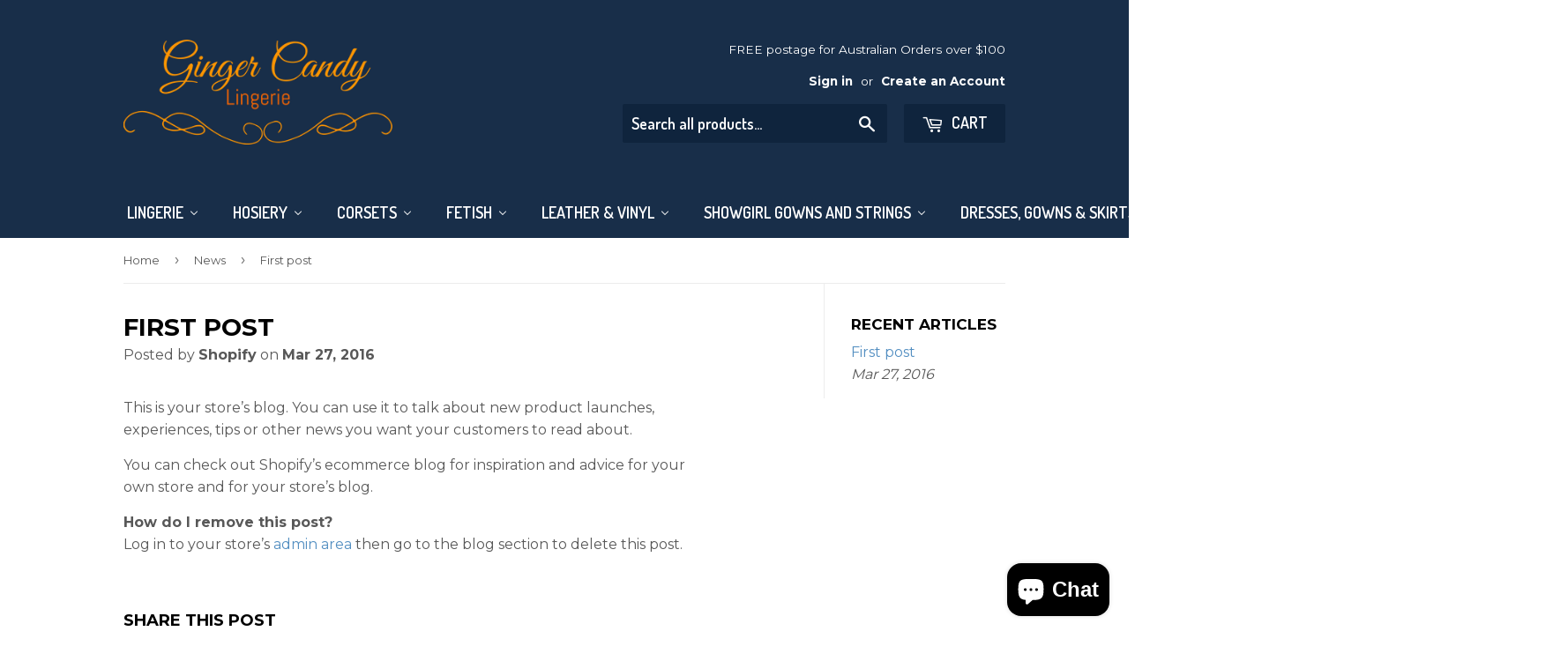

--- FILE ---
content_type: text/html; charset=utf-8
request_url: https://www.gingercandy.com.au/blogs/news/142224327-first-post
body_size: 18498
content:
<!doctype html>
<!--[if lt IE 7]><html class="no-js lt-ie9 lt-ie8 lt-ie7" lang="en"> <![endif]-->
<!--[if IE 7]><html class="no-js lt-ie9 lt-ie8" lang="en"> <![endif]-->
<!--[if IE 8]><html class="no-js lt-ie9" lang="en"> <![endif]-->
<!--[if IE 9 ]><html class="ie9 no-js"> <![endif]-->
<!--[if (gt IE 9)|!(IE)]><!--> <html class="no-touch no-js"> <!--<![endif]-->
<head>
  <script>(function(H){H.className=H.className.replace(/\bno-js\b/,'js')})(document.documentElement)</script>
  <!-- Basic page needs ================================================== -->
  <meta charset="utf-8">
  <meta http-equiv="X-UA-Compatible" content="IE=edge,chrome=1">

  
  <link rel="shortcut icon" href="//www.gingercandy.com.au/cdn/shop/files/Capture_b5140925-1591-4413-9dda-3389ce41051b_32x32.jpg?v=1643025381" type="image/png" />
  

  <!-- Title and description ================================================== -->
  <title>
  First post &ndash; Ginger Candy Lingerie
  </title>


  
    <meta name="description" content="This is your store’s blog. You can use it to talk about new product launches, experiences, tips or other news you want your customers to read about. You can check out Shopify’s ecommerce blog for inspiration and advice for your own store and for your store’s blog. How do I remove this post? Log in to your store’s admin">
  

  <!-- Product meta ================================================== -->
  
<meta property="og:site_name" content="Ginger Candy Lingerie">
<meta property="og:url" content="https://www.gingercandy.com.au/blogs/news/142224327-first-post">
<meta property="og:title" content="First post">
<meta property="og:type" content="article">
<meta property="og:description" content="This is your store’s blog. You can use it to talk about new product launches, experiences, tips or other news you want your customers to read about.
You can check out Shopify’s ecommerce blog for inspiration and advice for your own store and for your store’s blog.
How do I remove this post?
Log in to your store’s admin area then go to the blog section to delete this post.">



  <meta name="twitter:site" content="@GingerCandy2">


  <meta name="twitter:card" content="summary">

<meta name="twitter:title" content="First post">
<meta name="twitter:description" content="This is your store’s blog. You can use it to talk about new product launches, experiences, tips or other news you want your customers to read about.
You can check out Shopify’s ecommerce blog for inspiration and advice for your own store and for your store’s blog.
How do I remove this post?
Log in to your store’s admin area then go to the blog section to delete this post.">


  <!-- Helpers ================================================== -->
  <link rel="canonical" href="https://www.gingercandy.com.au/blogs/news/142224327-first-post">
  <meta name="viewport" content="width=device-width,initial-scale=1">

  <!-- CSS ================================================== -->
  <link href="//www.gingercandy.com.au/cdn/shop/t/11/assets/theme.scss.css?v=65300647159596817281750026456" rel="stylesheet" type="text/css" media="all" />
  
  
  
  <link href="//fonts.googleapis.com/css?family=Montserrat:400,700" rel="stylesheet" type="text/css" media="all" />


  


  
    
    
    <link href="//fonts.googleapis.com/css?family=Dosis:600" rel="stylesheet" type="text/css" media="all" />
  



  <!-- Header hook for plugins ================================================== -->
  
  
  <script>window.performance && window.performance.mark && window.performance.mark('shopify.content_for_header.start');</script><meta id="shopify-digital-wallet" name="shopify-digital-wallet" content="/12254000/digital_wallets/dialog">
<meta name="shopify-checkout-api-token" content="9937b4b33c192b47010dfb1f4bb2f98c">
<meta id="in-context-paypal-metadata" data-shop-id="12254000" data-venmo-supported="false" data-environment="production" data-locale="en_US" data-paypal-v4="true" data-currency="AUD">
<link rel="alternate" type="application/atom+xml" title="Feed" href="/blogs/news.atom" />
<script async="async" src="/checkouts/internal/preloads.js?locale=en-AU"></script>
<link rel="preconnect" href="https://shop.app" crossorigin="anonymous">
<script async="async" src="https://shop.app/checkouts/internal/preloads.js?locale=en-AU&shop_id=12254000" crossorigin="anonymous"></script>
<script id="apple-pay-shop-capabilities" type="application/json">{"shopId":12254000,"countryCode":"AU","currencyCode":"AUD","merchantCapabilities":["supports3DS"],"merchantId":"gid:\/\/shopify\/Shop\/12254000","merchantName":"Ginger Candy Lingerie","requiredBillingContactFields":["postalAddress","email"],"requiredShippingContactFields":["postalAddress","email"],"shippingType":"shipping","supportedNetworks":["visa","masterCard","amex","jcb"],"total":{"type":"pending","label":"Ginger Candy Lingerie","amount":"1.00"},"shopifyPaymentsEnabled":true,"supportsSubscriptions":true}</script>
<script id="shopify-features" type="application/json">{"accessToken":"9937b4b33c192b47010dfb1f4bb2f98c","betas":["rich-media-storefront-analytics"],"domain":"www.gingercandy.com.au","predictiveSearch":true,"shopId":12254000,"locale":"en"}</script>
<script>var Shopify = Shopify || {};
Shopify.shop = "gingercandy.myshopify.com";
Shopify.locale = "en";
Shopify.currency = {"active":"AUD","rate":"1.0"};
Shopify.country = "AU";
Shopify.theme = {"name":"Supply","id":185610951,"schema_name":"Supply","schema_version":"2.4.1","theme_store_id":679,"role":"main"};
Shopify.theme.handle = "null";
Shopify.theme.style = {"id":null,"handle":null};
Shopify.cdnHost = "www.gingercandy.com.au/cdn";
Shopify.routes = Shopify.routes || {};
Shopify.routes.root = "/";</script>
<script type="module">!function(o){(o.Shopify=o.Shopify||{}).modules=!0}(window);</script>
<script>!function(o){function n(){var o=[];function n(){o.push(Array.prototype.slice.apply(arguments))}return n.q=o,n}var t=o.Shopify=o.Shopify||{};t.loadFeatures=n(),t.autoloadFeatures=n()}(window);</script>
<script>
  window.ShopifyPay = window.ShopifyPay || {};
  window.ShopifyPay.apiHost = "shop.app\/pay";
  window.ShopifyPay.redirectState = null;
</script>
<script id="shop-js-analytics" type="application/json">{"pageType":"article"}</script>
<script defer="defer" async type="module" src="//www.gingercandy.com.au/cdn/shopifycloud/shop-js/modules/v2/client.init-shop-cart-sync_BT-GjEfc.en.esm.js"></script>
<script defer="defer" async type="module" src="//www.gingercandy.com.au/cdn/shopifycloud/shop-js/modules/v2/chunk.common_D58fp_Oc.esm.js"></script>
<script defer="defer" async type="module" src="//www.gingercandy.com.au/cdn/shopifycloud/shop-js/modules/v2/chunk.modal_xMitdFEc.esm.js"></script>
<script type="module">
  await import("//www.gingercandy.com.au/cdn/shopifycloud/shop-js/modules/v2/client.init-shop-cart-sync_BT-GjEfc.en.esm.js");
await import("//www.gingercandy.com.au/cdn/shopifycloud/shop-js/modules/v2/chunk.common_D58fp_Oc.esm.js");
await import("//www.gingercandy.com.au/cdn/shopifycloud/shop-js/modules/v2/chunk.modal_xMitdFEc.esm.js");

  window.Shopify.SignInWithShop?.initShopCartSync?.({"fedCMEnabled":true,"windoidEnabled":true});

</script>
<script>
  window.Shopify = window.Shopify || {};
  if (!window.Shopify.featureAssets) window.Shopify.featureAssets = {};
  window.Shopify.featureAssets['shop-js'] = {"shop-cart-sync":["modules/v2/client.shop-cart-sync_DZOKe7Ll.en.esm.js","modules/v2/chunk.common_D58fp_Oc.esm.js","modules/v2/chunk.modal_xMitdFEc.esm.js"],"init-fed-cm":["modules/v2/client.init-fed-cm_B6oLuCjv.en.esm.js","modules/v2/chunk.common_D58fp_Oc.esm.js","modules/v2/chunk.modal_xMitdFEc.esm.js"],"shop-cash-offers":["modules/v2/client.shop-cash-offers_D2sdYoxE.en.esm.js","modules/v2/chunk.common_D58fp_Oc.esm.js","modules/v2/chunk.modal_xMitdFEc.esm.js"],"shop-login-button":["modules/v2/client.shop-login-button_QeVjl5Y3.en.esm.js","modules/v2/chunk.common_D58fp_Oc.esm.js","modules/v2/chunk.modal_xMitdFEc.esm.js"],"pay-button":["modules/v2/client.pay-button_DXTOsIq6.en.esm.js","modules/v2/chunk.common_D58fp_Oc.esm.js","modules/v2/chunk.modal_xMitdFEc.esm.js"],"shop-button":["modules/v2/client.shop-button_DQZHx9pm.en.esm.js","modules/v2/chunk.common_D58fp_Oc.esm.js","modules/v2/chunk.modal_xMitdFEc.esm.js"],"avatar":["modules/v2/client.avatar_BTnouDA3.en.esm.js"],"init-windoid":["modules/v2/client.init-windoid_CR1B-cfM.en.esm.js","modules/v2/chunk.common_D58fp_Oc.esm.js","modules/v2/chunk.modal_xMitdFEc.esm.js"],"init-shop-for-new-customer-accounts":["modules/v2/client.init-shop-for-new-customer-accounts_C_vY_xzh.en.esm.js","modules/v2/client.shop-login-button_QeVjl5Y3.en.esm.js","modules/v2/chunk.common_D58fp_Oc.esm.js","modules/v2/chunk.modal_xMitdFEc.esm.js"],"init-shop-email-lookup-coordinator":["modules/v2/client.init-shop-email-lookup-coordinator_BI7n9ZSv.en.esm.js","modules/v2/chunk.common_D58fp_Oc.esm.js","modules/v2/chunk.modal_xMitdFEc.esm.js"],"init-shop-cart-sync":["modules/v2/client.init-shop-cart-sync_BT-GjEfc.en.esm.js","modules/v2/chunk.common_D58fp_Oc.esm.js","modules/v2/chunk.modal_xMitdFEc.esm.js"],"shop-toast-manager":["modules/v2/client.shop-toast-manager_DiYdP3xc.en.esm.js","modules/v2/chunk.common_D58fp_Oc.esm.js","modules/v2/chunk.modal_xMitdFEc.esm.js"],"init-customer-accounts":["modules/v2/client.init-customer-accounts_D9ZNqS-Q.en.esm.js","modules/v2/client.shop-login-button_QeVjl5Y3.en.esm.js","modules/v2/chunk.common_D58fp_Oc.esm.js","modules/v2/chunk.modal_xMitdFEc.esm.js"],"init-customer-accounts-sign-up":["modules/v2/client.init-customer-accounts-sign-up_iGw4briv.en.esm.js","modules/v2/client.shop-login-button_QeVjl5Y3.en.esm.js","modules/v2/chunk.common_D58fp_Oc.esm.js","modules/v2/chunk.modal_xMitdFEc.esm.js"],"shop-follow-button":["modules/v2/client.shop-follow-button_CqMgW2wH.en.esm.js","modules/v2/chunk.common_D58fp_Oc.esm.js","modules/v2/chunk.modal_xMitdFEc.esm.js"],"checkout-modal":["modules/v2/client.checkout-modal_xHeaAweL.en.esm.js","modules/v2/chunk.common_D58fp_Oc.esm.js","modules/v2/chunk.modal_xMitdFEc.esm.js"],"shop-login":["modules/v2/client.shop-login_D91U-Q7h.en.esm.js","modules/v2/chunk.common_D58fp_Oc.esm.js","modules/v2/chunk.modal_xMitdFEc.esm.js"],"lead-capture":["modules/v2/client.lead-capture_BJmE1dJe.en.esm.js","modules/v2/chunk.common_D58fp_Oc.esm.js","modules/v2/chunk.modal_xMitdFEc.esm.js"],"payment-terms":["modules/v2/client.payment-terms_Ci9AEqFq.en.esm.js","modules/v2/chunk.common_D58fp_Oc.esm.js","modules/v2/chunk.modal_xMitdFEc.esm.js"]};
</script>
<script>(function() {
  var isLoaded = false;
  function asyncLoad() {
    if (isLoaded) return;
    isLoaded = true;
    var urls = ["https:\/\/js.smile.io\/v1\/smile-shopify.js?shop=gingercandy.myshopify.com","https:\/\/cks3.amplifiedcdn.com\/ckjs.production.min.js?unique_id=gingercandy.myshopify.com\u0026shop=gingercandy.myshopify.com","https:\/\/s3.amazonaws.com\/pixelpop\/usercontent\/scripts\/8cd2127f-6233-400a-856d-fe274c9db580\/pixelpop.js?shop=gingercandy.myshopify.com","https:\/\/ccjs.amplifiedcdn.com\/ccjs.umd.js?unique_id=gingercandy.myshopify.com\u0026shop=gingercandy.myshopify.com"];
    for (var i = 0; i < urls.length; i++) {
      var s = document.createElement('script');
      s.type = 'text/javascript';
      s.async = true;
      s.src = urls[i];
      var x = document.getElementsByTagName('script')[0];
      x.parentNode.insertBefore(s, x);
    }
  };
  if(window.attachEvent) {
    window.attachEvent('onload', asyncLoad);
  } else {
    window.addEventListener('load', asyncLoad, false);
  }
})();</script>
<script id="__st">var __st={"a":12254000,"offset":37800,"reqid":"e40128b0-da4c-4b3b-9534-2aa2af1b18bf-1769075265","pageurl":"www.gingercandy.com.au\/blogs\/news\/142224327-first-post","s":"articles-142224327","u":"ab81d0bae906","p":"article","rtyp":"article","rid":142224327};</script>
<script>window.ShopifyPaypalV4VisibilityTracking = true;</script>
<script id="captcha-bootstrap">!function(){'use strict';const t='contact',e='account',n='new_comment',o=[[t,t],['blogs',n],['comments',n],[t,'customer']],c=[[e,'customer_login'],[e,'guest_login'],[e,'recover_customer_password'],[e,'create_customer']],r=t=>t.map((([t,e])=>`form[action*='/${t}']:not([data-nocaptcha='true']) input[name='form_type'][value='${e}']`)).join(','),a=t=>()=>t?[...document.querySelectorAll(t)].map((t=>t.form)):[];function s(){const t=[...o],e=r(t);return a(e)}const i='password',u='form_key',d=['recaptcha-v3-token','g-recaptcha-response','h-captcha-response',i],f=()=>{try{return window.sessionStorage}catch{return}},m='__shopify_v',_=t=>t.elements[u];function p(t,e,n=!1){try{const o=window.sessionStorage,c=JSON.parse(o.getItem(e)),{data:r}=function(t){const{data:e,action:n}=t;return t[m]||n?{data:e,action:n}:{data:t,action:n}}(c);for(const[e,n]of Object.entries(r))t.elements[e]&&(t.elements[e].value=n);n&&o.removeItem(e)}catch(o){console.error('form repopulation failed',{error:o})}}const l='form_type',E='cptcha';function T(t){t.dataset[E]=!0}const w=window,h=w.document,L='Shopify',v='ce_forms',y='captcha';let A=!1;((t,e)=>{const n=(g='f06e6c50-85a8-45c8-87d0-21a2b65856fe',I='https://cdn.shopify.com/shopifycloud/storefront-forms-hcaptcha/ce_storefront_forms_captcha_hcaptcha.v1.5.2.iife.js',D={infoText:'Protected by hCaptcha',privacyText:'Privacy',termsText:'Terms'},(t,e,n)=>{const o=w[L][v],c=o.bindForm;if(c)return c(t,g,e,D).then(n);var r;o.q.push([[t,g,e,D],n]),r=I,A||(h.body.append(Object.assign(h.createElement('script'),{id:'captcha-provider',async:!0,src:r})),A=!0)});var g,I,D;w[L]=w[L]||{},w[L][v]=w[L][v]||{},w[L][v].q=[],w[L][y]=w[L][y]||{},w[L][y].protect=function(t,e){n(t,void 0,e),T(t)},Object.freeze(w[L][y]),function(t,e,n,w,h,L){const[v,y,A,g]=function(t,e,n){const i=e?o:[],u=t?c:[],d=[...i,...u],f=r(d),m=r(i),_=r(d.filter((([t,e])=>n.includes(e))));return[a(f),a(m),a(_),s()]}(w,h,L),I=t=>{const e=t.target;return e instanceof HTMLFormElement?e:e&&e.form},D=t=>v().includes(t);t.addEventListener('submit',(t=>{const e=I(t);if(!e)return;const n=D(e)&&!e.dataset.hcaptchaBound&&!e.dataset.recaptchaBound,o=_(e),c=g().includes(e)&&(!o||!o.value);(n||c)&&t.preventDefault(),c&&!n&&(function(t){try{if(!f())return;!function(t){const e=f();if(!e)return;const n=_(t);if(!n)return;const o=n.value;o&&e.removeItem(o)}(t);const e=Array.from(Array(32),(()=>Math.random().toString(36)[2])).join('');!function(t,e){_(t)||t.append(Object.assign(document.createElement('input'),{type:'hidden',name:u})),t.elements[u].value=e}(t,e),function(t,e){const n=f();if(!n)return;const o=[...t.querySelectorAll(`input[type='${i}']`)].map((({name:t})=>t)),c=[...d,...o],r={};for(const[a,s]of new FormData(t).entries())c.includes(a)||(r[a]=s);n.setItem(e,JSON.stringify({[m]:1,action:t.action,data:r}))}(t,e)}catch(e){console.error('failed to persist form',e)}}(e),e.submit())}));const S=(t,e)=>{t&&!t.dataset[E]&&(n(t,e.some((e=>e===t))),T(t))};for(const o of['focusin','change'])t.addEventListener(o,(t=>{const e=I(t);D(e)&&S(e,y())}));const B=e.get('form_key'),M=e.get(l),P=B&&M;t.addEventListener('DOMContentLoaded',(()=>{const t=y();if(P)for(const e of t)e.elements[l].value===M&&p(e,B);[...new Set([...A(),...v().filter((t=>'true'===t.dataset.shopifyCaptcha))])].forEach((e=>S(e,t)))}))}(h,new URLSearchParams(w.location.search),n,t,e,['guest_login'])})(!0,!0)}();</script>
<script integrity="sha256-4kQ18oKyAcykRKYeNunJcIwy7WH5gtpwJnB7kiuLZ1E=" data-source-attribution="shopify.loadfeatures" defer="defer" src="//www.gingercandy.com.au/cdn/shopifycloud/storefront/assets/storefront/load_feature-a0a9edcb.js" crossorigin="anonymous"></script>
<script crossorigin="anonymous" defer="defer" src="//www.gingercandy.com.au/cdn/shopifycloud/storefront/assets/shopify_pay/storefront-65b4c6d7.js?v=20250812"></script>
<script data-source-attribution="shopify.dynamic_checkout.dynamic.init">var Shopify=Shopify||{};Shopify.PaymentButton=Shopify.PaymentButton||{isStorefrontPortableWallets:!0,init:function(){window.Shopify.PaymentButton.init=function(){};var t=document.createElement("script");t.src="https://www.gingercandy.com.au/cdn/shopifycloud/portable-wallets/latest/portable-wallets.en.js",t.type="module",document.head.appendChild(t)}};
</script>
<script data-source-attribution="shopify.dynamic_checkout.buyer_consent">
  function portableWalletsHideBuyerConsent(e){var t=document.getElementById("shopify-buyer-consent"),n=document.getElementById("shopify-subscription-policy-button");t&&n&&(t.classList.add("hidden"),t.setAttribute("aria-hidden","true"),n.removeEventListener("click",e))}function portableWalletsShowBuyerConsent(e){var t=document.getElementById("shopify-buyer-consent"),n=document.getElementById("shopify-subscription-policy-button");t&&n&&(t.classList.remove("hidden"),t.removeAttribute("aria-hidden"),n.addEventListener("click",e))}window.Shopify?.PaymentButton&&(window.Shopify.PaymentButton.hideBuyerConsent=portableWalletsHideBuyerConsent,window.Shopify.PaymentButton.showBuyerConsent=portableWalletsShowBuyerConsent);
</script>
<script data-source-attribution="shopify.dynamic_checkout.cart.bootstrap">document.addEventListener("DOMContentLoaded",(function(){function t(){return document.querySelector("shopify-accelerated-checkout-cart, shopify-accelerated-checkout")}if(t())Shopify.PaymentButton.init();else{new MutationObserver((function(e,n){t()&&(Shopify.PaymentButton.init(),n.disconnect())})).observe(document.body,{childList:!0,subtree:!0})}}));
</script>
<link id="shopify-accelerated-checkout-styles" rel="stylesheet" media="screen" href="https://www.gingercandy.com.au/cdn/shopifycloud/portable-wallets/latest/accelerated-checkout-backwards-compat.css" crossorigin="anonymous">
<style id="shopify-accelerated-checkout-cart">
        #shopify-buyer-consent {
  margin-top: 1em;
  display: inline-block;
  width: 100%;
}

#shopify-buyer-consent.hidden {
  display: none;
}

#shopify-subscription-policy-button {
  background: none;
  border: none;
  padding: 0;
  text-decoration: underline;
  font-size: inherit;
  cursor: pointer;
}

#shopify-subscription-policy-button::before {
  box-shadow: none;
}

      </style>

<script>window.performance && window.performance.mark && window.performance.mark('shopify.content_for_header.end');</script>

  

<!--[if lt IE 9]>
<script src="//cdnjs.cloudflare.com/ajax/libs/html5shiv/3.7.2/html5shiv.min.js" type="text/javascript"></script>
<script src="//www.gingercandy.com.au/cdn/shop/t/11/assets/respond.min.js?v=184" type="text/javascript"></script>
<link href="//www.gingercandy.com.au/cdn/shop/t/11/assets/respond-proxy.html" id="respond-proxy" rel="respond-proxy" />
<link href="//www.gingercandy.com.au/search?q=8942b1cb262b356cafebb96f816395e4" id="respond-redirect" rel="respond-redirect" />
<script src="//www.gingercandy.com.au/search?q=8942b1cb262b356cafebb96f816395e4" type="text/javascript"></script>
<![endif]-->
<!--[if (lte IE 9) ]><script src="//www.gingercandy.com.au/cdn/shop/t/11/assets/match-media.min.js?v=184" type="text/javascript"></script><![endif]-->


  
  

  <script src="//ajax.googleapis.com/ajax/libs/jquery/1.11.0/jquery.min.js" type="text/javascript"></script>
  
  <!--[if (gt IE 9)|!(IE)]><!--><script src="//www.gingercandy.com.au/cdn/shop/t/11/assets/lazysizes.min.js?v=8147953233334221341505021260" async="async"></script><!--<![endif]-->
  <!--[if lte IE 9]><script src="//www.gingercandy.com.au/cdn/shop/t/11/assets/lazysizes.min.js?v=8147953233334221341505021260"></script><![endif]-->

  <!--[if (gt IE 9)|!(IE)]><!--><script src="//www.gingercandy.com.au/cdn/shop/t/11/assets/vendor.js?v=122134087407227584631505021260" defer="defer"></script><!--<![endif]-->
  <!--[if lte IE 9]><script src="//www.gingercandy.com.au/cdn/shop/t/11/assets/vendor.js?v=122134087407227584631505021260"></script><![endif]-->

  <!--[if (gt IE 9)|!(IE)]><!--><script src="//www.gingercandy.com.au/cdn/shop/t/11/assets/theme.js?v=98314232454999097801505021262" defer="defer"></script><!--<![endif]-->
  <!--[if lte IE 9]><script src="//www.gingercandy.com.au/cdn/shop/t/11/assets/theme.js?v=98314232454999097801505021262"></script><![endif]-->




























<!-- BeginConsistentCartAddon -->  <script>    Shopify.customer_logged_in = false ;  Shopify.customer_email = "" ;  Shopify.log_uuids = true;    </script>  <!-- EndConsistentCartAddon -->
<!-- BEGIN app block: shopify://apps/buddha-mega-menu-navigation/blocks/megamenu/dbb4ce56-bf86-4830-9b3d-16efbef51c6f -->
<script>
        var productImageAndPrice = [],
            collectionImages = [],
            articleImages = [],
            mmLivIcons = false,
            mmFlipClock = false,
            mmFixesUseJquery = false,
            mmNumMMI = 11,
            mmSchemaTranslation = {},
            mmMenuStrings =  [] ,
            mmShopLocale = "en",
            mmShopLocaleCollectionsRoute = "/collections",
            mmSchemaDesignJSON = [{"action":"menu-select","value":"main-menu"},{"action":"design","setting":"text_color","value":"#341859"},{"action":"design","setting":"font_size","value":"20px"},{"action":"design","setting":"vertical_text_color","value":"#ffffff"},{"action":"design","setting":"font_family","value":"Default"},{"action":"design","setting":"link_hover_color","value":"#0da19a"},{"action":"design","setting":"background_hover_color","value":"#f9f9f9"},{"action":"design","setting":"background_color","value":"#ffffff"},{"action":"design","setting":"vertical_link_hover_color","value":"#0da19a"},{"action":"design","setting":"vertical_font_size","value":"13px"}],
            mmDomChangeSkipUl = ",.flex-direction-nav",
            buddhaMegaMenuShop = "gingercandy.myshopify.com",
            mmWireframeCompression = "0",
            mmExtensionAssetUrl = "https://cdn.shopify.com/extensions/019abe06-4a3f-7763-88da-170e1b54169b/mega-menu-151/assets/";var bestSellersHTML = '';var newestProductsHTML = '';/* get link lists api */
        var linkLists={"main-menu" : {"title":"Main menu", "items":["/","/collections/all","/search",]},"footer" : {"title":"Footer menu", "items":["/search","/pages/about-us","/pages/contact-us","/pages/postage","/pages/return-policy",]},"catalog" : {"title":"Catalog", "items":["/collections/babydoll","/collections/frontpage","/collections/corsets","/collections/sets","/collections/panties-and-strings","/collections/bras-and-bustiers","/collections/costumes","/collections/fetish-and-kink","/collections/leather","/collections/skirts","/collections/shorts","/collections/dresses-lingerie","/collections/dressing-gowns","/collections/stockings-stay-ups","/collections/bodystockings","/collections/accessories","/collections/plus-size","/collections/men","/collections/bridal",]},"lingerie" : {"title":"Lingerie", "items":["/",]},"customer-account-main-menu" : {"title":"Customer account main menu", "items":["/","https://shopify.com/12254000/account/orders?locale=en&amp;region_country=AU",]},};/*ENDPARSE*/

        

        /* set product prices *//* get the collection images *//* get the article images *//* customer fixes */
        var mmThemeFixesBeforeInit = function(){ mmHorizontalMenus = "#SiteNav"; mmVerticalMenus = "#MobileNav"; var timberInit = function(){ if(typeof timber != "undefined"){ timber.responsiveNav = function() {}; timber.alignMenu = function() {}; } }; var timberInit2 = function(){ setTimeout(timberInit, 400); }; window.addEventListener("resize", timberInit); document.addEventListener("DOMContentLoaded", timberInit); document.addEventListener("DOMContentLoaded", timberInit2); timberInit(); /** add to cart popup icon notify counter increase */ window.mmAddToCartPopupCallback = function(){ var cartIcon = document.querySelector(".cart-badge--desktop"); if (cartIcon) { cartIcon.innerHTML = parseInt(cartIcon.innerHTML) + 1; if (cartIcon.classList.contains("hidden-count")) { cartIcon.classList.remove("hidden-count"); } } cartIcon = document.querySelector("#mobileNavBar .cart-count"); if (cartIcon) { cartIcon.innerHTML = parseInt(cartIcon.innerHTML) + 1; if (cartIcon.classList.contains("hidden-count")) { cartIcon.classList.remove("hidden-count"); } } } }; var mmThemeFixesBefore = function(){ if(typeof timber != "undefined"){ timber.alignMenu = function () {}; } }; var mmThemeFixesAfter = function(){ verticalMenuMaxWidth = 768; /* user request 45984 */ mmAddStyle(" ul > li.buddha-menu-item { z-index: 10000 !important; } ul > li.buddha-menu-item:hover { z-index: 10001 !important; } ul > li.buddha-menu-item.mega-hover { z-index: 10001 !important; } #MobileNav .buddha-menu-item {display: block !important; } ", "themeScript"); }; 
        

        var mmWireframe = {"html" : "<li class=\"buddha-menu-item\" itemId=\"sBOnU\"  ><a data-href=\"/\" href=\"/\" aria-label=\"Lingerie\" data-no-instant=\"\" onclick=\"mmGoToPage(this, event); return false;\"  ><i class=\"mm-icon static fa fa-none\" aria-hidden=\"true\"></i><span class=\"mm-title\">Lingerie</span><i class=\"mm-arrow mm-angle-down\" aria-hidden=\"true\"></i><span class=\"toggle-menu-btn\" style=\"display:none;\" title=\"Toggle menu\" onclick=\"return toggleSubmenu(this)\"><span class=\"mm-arrow-icon\"><span class=\"bar-one\"></span><span class=\"bar-two\"></span></span></span></a><ul class=\"mm-submenu tree  small mm-last-level\"><li data-href=\"/collections/babydoll\" href=\"/collections/babydoll\" aria-label=\"Babydolls & Chemises\" data-no-instant=\"\" onclick=\"mmGoToPage(this, event); return false;\"  ><a data-href=\"/collections/babydoll\" href=\"/collections/babydoll\" aria-label=\"Babydolls & Chemises\" data-no-instant=\"\" onclick=\"mmGoToPage(this, event); return false;\"  ><span class=\"mm-title\">Babydolls & Chemises</span></a></li><li data-href=\"/collections/frontpage\" href=\"/collections/frontpage\" aria-label=\"Bodysuits & Teddies\" data-no-instant=\"\" onclick=\"mmGoToPage(this, event); return false;\"  ><a data-href=\"/collections/frontpage\" href=\"/collections/frontpage\" aria-label=\"Bodysuits & Teddies\" data-no-instant=\"\" onclick=\"mmGoToPage(this, event); return false;\"  ><span class=\"mm-title\">Bodysuits & Teddies</span></a></li><li data-href=\"/collections/sets\" href=\"/collections/sets\" aria-label=\"Sets and Camisoles\" data-no-instant=\"\" onclick=\"mmGoToPage(this, event); return false;\"  ><a data-href=\"/collections/sets\" href=\"/collections/sets\" aria-label=\"Sets and Camisoles\" data-no-instant=\"\" onclick=\"mmGoToPage(this, event); return false;\"  ><span class=\"mm-title\">Sets and Camisoles</span></a></li><li data-href=\"/collections/dressing-gowns\" href=\"/collections/dressing-gowns\" aria-label=\"Gowns & Robes\" data-no-instant=\"\" onclick=\"mmGoToPage(this, event); return false;\"  ><a data-href=\"/collections/dressing-gowns\" href=\"/collections/dressing-gowns\" aria-label=\"Gowns & Robes\" data-no-instant=\"\" onclick=\"mmGoToPage(this, event); return false;\"  ><span class=\"mm-title\">Gowns & Robes</span></a></li><li data-href=\"/collections/shorts\" href=\"/collections/shorts\" aria-label=\"Shorts & Tops\" data-no-instant=\"\" onclick=\"mmGoToPage(this, event); return false;\"  ><a data-href=\"/collections/shorts\" href=\"/collections/shorts\" aria-label=\"Shorts & Tops\" data-no-instant=\"\" onclick=\"mmGoToPage(this, event); return false;\"  ><span class=\"mm-title\">Shorts & Tops</span></a></li><li data-href=\"/collections/panties-g-strings-bras\" href=\"/collections/panties-g-strings-bras\" aria-label=\"Panties, G-strings, Garter Belts & Bras\" data-no-instant=\"\" onclick=\"mmGoToPage(this, event); return false;\"  ><a data-href=\"/collections/panties-g-strings-bras\" href=\"/collections/panties-g-strings-bras\" aria-label=\"Panties, G-strings, Garter Belts & Bras\" data-no-instant=\"\" onclick=\"mmGoToPage(this, event); return false;\"  ><span class=\"mm-title\">Panties, G-strings, Garter Belts & Bras</span></a></li><li data-href=\"/collections/bridal\" href=\"/collections/bridal\" aria-label=\"Bridal\" data-no-instant=\"\" onclick=\"mmGoToPage(this, event); return false;\"  ><a data-href=\"/collections/bridal\" href=\"/collections/bridal\" aria-label=\"Bridal\" data-no-instant=\"\" onclick=\"mmGoToPage(this, event); return false;\"  ><span class=\"mm-title\">Bridal</span></a></li><li data-href=\"/collections/plus-size\" href=\"/collections/plus-size\" aria-label=\"Plus Sizes\" data-no-instant=\"\" onclick=\"mmGoToPage(this, event); return false;\"  ><a data-href=\"/collections/plus-size\" href=\"/collections/plus-size\" aria-label=\"Plus Sizes\" data-no-instant=\"\" onclick=\"mmGoToPage(this, event); return false;\"  ><span class=\"mm-title\">Plus Sizes</span></a></li></ul></li><li class=\"buddha-menu-item\" itemId=\"NN7eh\"  ><a data-href=\"/\" href=\"/\" aria-label=\"Hosiery\" data-no-instant=\"\" onclick=\"mmGoToPage(this, event); return false;\"  ><span class=\"mm-title\">Hosiery</span><i class=\"mm-arrow mm-angle-down\" aria-hidden=\"true\"></i><span class=\"toggle-menu-btn\" style=\"display:none;\" title=\"Toggle menu\" onclick=\"return toggleSubmenu(this)\"><span class=\"mm-arrow-icon\"><span class=\"bar-one\"></span><span class=\"bar-two\"></span></span></span></a><ul class=\"mm-submenu tree  small mm-last-level\"><li data-href=\"/collections/bodystockings\" href=\"/collections/bodystockings\" aria-label=\"Bodystockings\" data-no-instant=\"\" onclick=\"mmGoToPage(this, event); return false;\"  ><a data-href=\"/collections/bodystockings\" href=\"/collections/bodystockings\" aria-label=\"Bodystockings\" data-no-instant=\"\" onclick=\"mmGoToPage(this, event); return false;\"  ><span class=\"mm-title\">Bodystockings</span></a></li><li data-href=\"/collections/stay-ups\" href=\"/collections/stay-ups\" aria-label=\"Stay-ups\" data-no-instant=\"\" onclick=\"mmGoToPage(this, event); return false;\"  ><a data-href=\"/collections/stay-ups\" href=\"/collections/stay-ups\" aria-label=\"Stay-ups\" data-no-instant=\"\" onclick=\"mmGoToPage(this, event); return false;\"  ><span class=\"mm-title\">Stay-ups</span></a></li><li data-href=\"/collections/stockings\" href=\"/collections/stockings\" aria-label=\"Stockings\" data-no-instant=\"\" onclick=\"mmGoToPage(this, event); return false;\"  ><a data-href=\"/collections/stockings\" href=\"/collections/stockings\" aria-label=\"Stockings\" data-no-instant=\"\" onclick=\"mmGoToPage(this, event); return false;\"  ><span class=\"mm-title\">Stockings</span></a></li><li data-href=\"/collections/pantyhose\" href=\"/collections/pantyhose\" aria-label=\"Pantyhose\" data-no-instant=\"\" onclick=\"mmGoToPage(this, event); return false;\"  ><a data-href=\"/collections/pantyhose\" href=\"/collections/pantyhose\" aria-label=\"Pantyhose\" data-no-instant=\"\" onclick=\"mmGoToPage(this, event); return false;\"  ><span class=\"mm-title\">Pantyhose</span></a></li></ul></li><li class=\"buddha-menu-item\" itemId=\"V06od\"  ><a data-href=\"/\" href=\"/\" aria-label=\"Corsets\" data-no-instant=\"\" onclick=\"mmGoToPage(this, event); return false;\"  ><span class=\"mm-title\">Corsets</span><i class=\"mm-arrow mm-angle-down\" aria-hidden=\"true\"></i><span class=\"toggle-menu-btn\" style=\"display:none;\" title=\"Toggle menu\" onclick=\"return toggleSubmenu(this)\"><span class=\"mm-arrow-icon\"><span class=\"bar-one\"></span><span class=\"bar-two\"></span></span></span></a><ul class=\"mm-submenu tree  small mm-last-level\"><li data-href=\"/collections/corsets\" href=\"/collections/corsets\" aria-label=\"Corsets\" data-no-instant=\"\" onclick=\"mmGoToPage(this, event); return false;\"  ><a data-href=\"/collections/corsets\" href=\"/collections/corsets\" aria-label=\"Corsets\" data-no-instant=\"\" onclick=\"mmGoToPage(this, event); return false;\"  ><span class=\"mm-title\">Corsets</span></a></li><li data-href=\"/collections/underbust\" href=\"/collections/underbust\" aria-label=\"Underbust\" data-no-instant=\"\" onclick=\"mmGoToPage(this, event); return false;\"  ><a data-href=\"/collections/underbust\" href=\"/collections/underbust\" aria-label=\"Underbust\" data-no-instant=\"\" onclick=\"mmGoToPage(this, event); return false;\"  ><span class=\"mm-title\">Underbust</span></a></li><li data-href=\"/collections/corselet\" href=\"/collections/corselet\" aria-label=\"Corselet\" data-no-instant=\"\" onclick=\"mmGoToPage(this, event); return false;\"  ><a data-href=\"/collections/corselet\" href=\"/collections/corselet\" aria-label=\"Corselet\" data-no-instant=\"\" onclick=\"mmGoToPage(this, event); return false;\"  ><span class=\"mm-title\">Corselet</span></a></li><li data-href=\"/collections/bustiers\" href=\"/collections/bustiers\" aria-label=\"Bustiers\" data-no-instant=\"\" onclick=\"mmGoToPage(this, event); return false;\"  ><a data-href=\"/collections/bustiers\" href=\"/collections/bustiers\" aria-label=\"Bustiers\" data-no-instant=\"\" onclick=\"mmGoToPage(this, event); return false;\"  ><span class=\"mm-title\">Bustiers</span></a></li><li data-href=\"/collections/clinchers\" href=\"/collections/clinchers\" aria-label=\"Clinchers\" data-no-instant=\"\" onclick=\"mmGoToPage(this, event); return false;\"  ><a data-href=\"/collections/clinchers\" href=\"/collections/clinchers\" aria-label=\"Clinchers\" data-no-instant=\"\" onclick=\"mmGoToPage(this, event); return false;\"  ><span class=\"mm-title\">Clinchers</span></a></li></ul></li><li class=\"buddha-menu-item\" itemId=\"l6o7z\"  ><a data-href=\"/\" href=\"/\" aria-label=\"Fetish\" data-no-instant=\"\" onclick=\"mmGoToPage(this, event); return false;\"  ><span class=\"mm-title\">Fetish</span><i class=\"mm-arrow mm-angle-down\" aria-hidden=\"true\"></i><span class=\"toggle-menu-btn\" style=\"display:none;\" title=\"Toggle menu\" onclick=\"return toggleSubmenu(this)\"><span class=\"mm-arrow-icon\"><span class=\"bar-one\"></span><span class=\"bar-two\"></span></span></span></a><ul class=\"mm-submenu tree  small mm-last-level\"><li data-href=\"/collections/fetish-and-kink\" href=\"/collections/fetish-and-kink\" aria-label=\"For her...\" data-no-instant=\"\" onclick=\"mmGoToPage(this, event); return false;\"  ><a data-href=\"/collections/fetish-and-kink\" href=\"/collections/fetish-and-kink\" aria-label=\"For her...\" data-no-instant=\"\" onclick=\"mmGoToPage(this, event); return false;\"  ><span class=\"mm-title\">For her...</span></a></li><li data-href=\"/collections/fetish-for-men\" href=\"/collections/fetish-for-men\" aria-label=\"For him...\" data-no-instant=\"\" onclick=\"mmGoToPage(this, event); return false;\"  ><a data-href=\"/collections/fetish-for-men\" href=\"/collections/fetish-for-men\" aria-label=\"For him...\" data-no-instant=\"\" onclick=\"mmGoToPage(this, event); return false;\"  ><span class=\"mm-title\">For him...</span></a></li><li data-href=\"/collections/fetish-gear\" href=\"/collections/fetish-gear\" aria-label=\"Fetish Gear\" data-no-instant=\"\" onclick=\"mmGoToPage(this, event); return false;\"  ><a data-href=\"/collections/fetish-gear\" href=\"/collections/fetish-gear\" aria-label=\"Fetish Gear\" data-no-instant=\"\" onclick=\"mmGoToPage(this, event); return false;\"  ><span class=\"mm-title\">Fetish Gear</span></a></li></ul></li><li class=\"buddha-menu-item\" itemId=\"c1GiJ\"  ><a data-href=\"/\" href=\"/\" aria-label=\"Leather & Vinyl\" data-no-instant=\"\" onclick=\"mmGoToPage(this, event); return false;\"  ><span class=\"mm-title\">Leather & Vinyl</span><i class=\"mm-arrow mm-angle-down\" aria-hidden=\"true\"></i><span class=\"toggle-menu-btn\" style=\"display:none;\" title=\"Toggle menu\" onclick=\"return toggleSubmenu(this)\"><span class=\"mm-arrow-icon\"><span class=\"bar-one\"></span><span class=\"bar-two\"></span></span></span></a><ul class=\"mm-submenu tree  small mm-last-level\"><li data-href=\"/collections/leather\" href=\"/collections/leather\" aria-label=\"Genuine Leather\" data-no-instant=\"\" onclick=\"mmGoToPage(this, event); return false;\"  ><a data-href=\"/collections/leather\" href=\"/collections/leather\" aria-label=\"Genuine Leather\" data-no-instant=\"\" onclick=\"mmGoToPage(this, event); return false;\"  ><span class=\"mm-title\">Genuine Leather</span></a></li><li data-href=\"/collections/faux-leather\" href=\"/collections/faux-leather\" aria-label=\"Faux Leather\" data-no-instant=\"\" onclick=\"mmGoToPage(this, event); return false;\"  ><a data-href=\"/collections/faux-leather\" href=\"/collections/faux-leather\" aria-label=\"Faux Leather\" data-no-instant=\"\" onclick=\"mmGoToPage(this, event); return false;\"  ><span class=\"mm-title\">Faux Leather</span></a></li><li data-href=\"/collections/vinyl\" href=\"/collections/vinyl\" aria-label=\"Vinyl\" data-no-instant=\"\" onclick=\"mmGoToPage(this, event); return false;\"  ><a data-href=\"/collections/vinyl\" href=\"/collections/vinyl\" aria-label=\"Vinyl\" data-no-instant=\"\" onclick=\"mmGoToPage(this, event); return false;\"  ><span class=\"mm-title\">Vinyl</span></a></li><li data-href=\"/collections/wet-look\" href=\"/collections/wet-look\" aria-label=\"Wet Look\" data-no-instant=\"\" onclick=\"mmGoToPage(this, event); return false;\"  ><a data-href=\"/collections/wet-look\" href=\"/collections/wet-look\" aria-label=\"Wet Look\" data-no-instant=\"\" onclick=\"mmGoToPage(this, event); return false;\"  ><span class=\"mm-title\">Wet Look</span></a></li></ul></li><li class=\"buddha-menu-item\" itemId=\"DEsvA\"  ><a data-href=\"/\" href=\"/\" aria-label=\"Showgirl Gowns and Strings \" data-no-instant=\"\" onclick=\"mmGoToPage(this, event); return false;\"  ><span class=\"mm-title\">Showgirl Gowns and Strings</span><i class=\"mm-arrow mm-angle-down\" aria-hidden=\"true\"></i><span class=\"toggle-menu-btn\" style=\"display:none;\" title=\"Toggle menu\" onclick=\"return toggleSubmenu(this)\"><span class=\"mm-arrow-icon\"><span class=\"bar-one\"></span><span class=\"bar-two\"></span></span></span></a><ul class=\"mm-submenu tree  small mm-last-level\"><li data-href=\"/collections/gowns-1\" href=\"/collections/gowns-1\" aria-label=\"Gowns\" data-no-instant=\"\" onclick=\"mmGoToPage(this, event); return false;\"  ><a data-href=\"/collections/gowns-1\" href=\"/collections/gowns-1\" aria-label=\"Gowns\" data-no-instant=\"\" onclick=\"mmGoToPage(this, event); return false;\"  ><span class=\"mm-title\">Gowns</span></a></li><li data-href=\"/collections/long-skirt-sets\" href=\"/collections/long-skirt-sets\" aria-label=\"Long Skirt Sets\" data-no-instant=\"\" onclick=\"mmGoToPage(this, event); return false;\"  ><a data-href=\"/collections/long-skirt-sets\" href=\"/collections/long-skirt-sets\" aria-label=\"Long Skirt Sets\" data-no-instant=\"\" onclick=\"mmGoToPage(this, event); return false;\"  ><span class=\"mm-title\">Long Skirt Sets</span></a></li><li data-href=\"/collections/showgirl-skirt\" href=\"/collections/showgirl-skirt\" aria-label=\"Showgirl Skirt\" data-no-instant=\"\" onclick=\"mmGoToPage(this, event); return false;\"  ><a data-href=\"/collections/showgirl-skirt\" href=\"/collections/showgirl-skirt\" aria-label=\"Showgirl Skirt\" data-no-instant=\"\" onclick=\"mmGoToPage(this, event); return false;\"  ><span class=\"mm-title\">Showgirl Skirt</span></a></li><li data-href=\"/collections/dresses\" href=\"/collections/dresses\" aria-label=\"Dresses\" data-no-instant=\"\" onclick=\"mmGoToPage(this, event); return false;\"  ><a data-href=\"/collections/dresses\" href=\"/collections/dresses\" aria-label=\"Dresses\" data-no-instant=\"\" onclick=\"mmGoToPage(this, event); return false;\"  ><span class=\"mm-title\">Dresses</span></a></li><li data-href=\"/collections/short-skirt-sets\" href=\"/collections/short-skirt-sets\" aria-label=\"Short Skirt Sets\" data-no-instant=\"\" onclick=\"mmGoToPage(this, event); return false;\"  ><a data-href=\"/collections/short-skirt-sets\" href=\"/collections/short-skirt-sets\" aria-label=\"Short Skirt Sets\" data-no-instant=\"\" onclick=\"mmGoToPage(this, event); return false;\"  ><span class=\"mm-title\">Short Skirt Sets</span></a></li><li data-href=\"/collections/booty-shorts\" href=\"/collections/booty-shorts\" aria-label=\"Booty Shorts\" data-no-instant=\"\" onclick=\"mmGoToPage(this, event); return false;\"  ><a data-href=\"/collections/booty-shorts\" href=\"/collections/booty-shorts\" aria-label=\"Booty Shorts\" data-no-instant=\"\" onclick=\"mmGoToPage(this, event); return false;\"  ><span class=\"mm-title\">Booty Shorts</span></a></li><li data-href=\"/collections/g-strings\" href=\"/collections/g-strings\" aria-label=\"G-strings\" data-no-instant=\"\" onclick=\"mmGoToPage(this, event); return false;\"  ><a data-href=\"/collections/g-strings\" href=\"/collections/g-strings\" aria-label=\"G-strings\" data-no-instant=\"\" onclick=\"mmGoToPage(this, event); return false;\"  ><span class=\"mm-title\">G-strings</span></a></li></ul></li><li class=\"buddha-menu-item\" itemId=\"O6RTk\"  ><a data-href=\"/\" href=\"/\" aria-label=\"Dresses, Gowns & Skirts\" data-no-instant=\"\" onclick=\"mmGoToPage(this, event); return false;\"  ><span class=\"mm-title\">Dresses, Gowns & Skirts</span><i class=\"mm-arrow mm-angle-down\" aria-hidden=\"true\"></i><span class=\"toggle-menu-btn\" style=\"display:none;\" title=\"Toggle menu\" onclick=\"return toggleSubmenu(this)\"><span class=\"mm-arrow-icon\"><span class=\"bar-one\"></span><span class=\"bar-two\"></span></span></span></a><ul class=\"mm-submenu tree  small mm-last-level\"><li data-href=\"/collections/club-dress\" href=\"/collections/club-dress\" aria-label=\"Club Dresses\" data-no-instant=\"\" onclick=\"mmGoToPage(this, event); return false;\"  ><a data-href=\"/collections/club-dress\" href=\"/collections/club-dress\" aria-label=\"Club Dresses\" data-no-instant=\"\" onclick=\"mmGoToPage(this, event); return false;\"  ><span class=\"mm-title\">Club Dresses</span></a></li><li data-href=\"/collections/designer-dresses\" href=\"/collections/designer-dresses\" aria-label=\"Designer Labels\" data-no-instant=\"\" onclick=\"mmGoToPage(this, event); return false;\"  ><a data-href=\"/collections/designer-dresses\" href=\"/collections/designer-dresses\" aria-label=\"Designer Labels\" data-no-instant=\"\" onclick=\"mmGoToPage(this, event); return false;\"  ><span class=\"mm-title\">Designer Labels</span></a></li><li data-href=\"/collections/dresses-lingerie\" href=\"/collections/dresses-lingerie\" aria-label=\"Lingerie Dresses\" data-no-instant=\"\" onclick=\"mmGoToPage(this, event); return false;\"  ><a data-href=\"/collections/dresses-lingerie\" href=\"/collections/dresses-lingerie\" aria-label=\"Lingerie Dresses\" data-no-instant=\"\" onclick=\"mmGoToPage(this, event); return false;\"  ><span class=\"mm-title\">Lingerie Dresses</span></a></li><li data-href=\"/collections/skirts\" href=\"/collections/skirts\" aria-label=\"Skirts\" data-no-instant=\"\" onclick=\"mmGoToPage(this, event); return false;\"  ><a data-href=\"/collections/skirts\" href=\"/collections/skirts\" aria-label=\"Skirts\" data-no-instant=\"\" onclick=\"mmGoToPage(this, event); return false;\"  ><span class=\"mm-title\">Skirts</span></a></li></ul></li><li class=\"buddha-menu-item\" itemId=\"uvF0a\"  ><a data-href=\"/\" href=\"/\" aria-label=\"Men\" data-no-instant=\"\" onclick=\"mmGoToPage(this, event); return false;\"  ><span class=\"mm-title\">Men</span><i class=\"mm-arrow mm-angle-down\" aria-hidden=\"true\"></i><span class=\"toggle-menu-btn\" style=\"display:none;\" title=\"Toggle menu\" onclick=\"return toggleSubmenu(this)\"><span class=\"mm-arrow-icon\"><span class=\"bar-one\"></span><span class=\"bar-two\"></span></span></span></a><ul class=\"mm-submenu tree  small mm-last-level\"><li data-href=\"/collections/thongs-strings-briefs\" href=\"/collections/thongs-strings-briefs\" aria-label=\"Thongs, Briefs & Jock Straps\" data-no-instant=\"\" onclick=\"mmGoToPage(this, event); return false;\"  ><a data-href=\"/collections/thongs-strings-briefs\" href=\"/collections/thongs-strings-briefs\" aria-label=\"Thongs, Briefs & Jock Straps\" data-no-instant=\"\" onclick=\"mmGoToPage(this, event); return false;\"  ><span class=\"mm-title\">Thongs, Briefs & Jock Straps</span></a></li><li data-href=\"/collections/tops-and-shorts\" href=\"/collections/tops-and-shorts\" aria-label=\"Tops & Shorts\" data-no-instant=\"\" onclick=\"mmGoToPage(this, event); return false;\"  ><a data-href=\"/collections/tops-and-shorts\" href=\"/collections/tops-and-shorts\" aria-label=\"Tops & Shorts\" data-no-instant=\"\" onclick=\"mmGoToPage(this, event); return false;\"  ><span class=\"mm-title\">Tops & Shorts</span></a></li><li data-href=\"/collections/harnesses\" href=\"/collections/harnesses\" aria-label=\"Harnesses\" data-no-instant=\"\" onclick=\"mmGoToPage(this, event); return false;\"  ><a data-href=\"/collections/harnesses\" href=\"/collections/harnesses\" aria-label=\"Harnesses\" data-no-instant=\"\" onclick=\"mmGoToPage(this, event); return false;\"  ><span class=\"mm-title\">Harnesses</span></a></li></ul></li><li class=\"buddha-menu-item\" itemId=\"8mnYu\"  ><a data-href=\"/\" href=\"/\" aria-label=\"Costumes\" data-no-instant=\"\" onclick=\"mmGoToPage(this, event); return false;\"  ><span class=\"mm-title\">Costumes</span><i class=\"mm-arrow mm-angle-down\" aria-hidden=\"true\"></i><span class=\"toggle-menu-btn\" style=\"display:none;\" title=\"Toggle menu\" onclick=\"return toggleSubmenu(this)\"><span class=\"mm-arrow-icon\"><span class=\"bar-one\"></span><span class=\"bar-two\"></span></span></span></a><ul class=\"mm-submenu tree  small mm-last-level\"><li data-href=\"/collections/burlesque\" href=\"/collections/burlesque\" aria-label=\"Burlesque\" data-no-instant=\"\" onclick=\"mmGoToPage(this, event); return false;\"  ><a data-href=\"/collections/burlesque\" href=\"/collections/burlesque\" aria-label=\"Burlesque\" data-no-instant=\"\" onclick=\"mmGoToPage(this, event); return false;\"  ><span class=\"mm-title\">Burlesque</span></a></li><li data-href=\"/collections/christmas\" href=\"/collections/christmas\" aria-label=\"Christmas & Easter\" data-no-instant=\"\" onclick=\"mmGoToPage(this, event); return false;\"  ><a data-href=\"/collections/christmas\" href=\"/collections/christmas\" aria-label=\"Christmas & Easter\" data-no-instant=\"\" onclick=\"mmGoToPage(this, event); return false;\"  ><span class=\"mm-title\">Christmas & Easter</span></a></li><li data-href=\"/collections/halloween\" href=\"/collections/halloween\" aria-label=\"Halloween\" data-no-instant=\"\" onclick=\"mmGoToPage(this, event); return false;\"  ><a data-href=\"/collections/halloween\" href=\"/collections/halloween\" aria-label=\"Halloween\" data-no-instant=\"\" onclick=\"mmGoToPage(this, event); return false;\"  ><span class=\"mm-title\">Halloween</span></a></li><li data-href=\"/collections/others\" href=\"/collections/others\" aria-label=\"Imagination\" data-no-instant=\"\" onclick=\"mmGoToPage(this, event); return false;\"  ><a data-href=\"/collections/others\" href=\"/collections/others\" aria-label=\"Imagination\" data-no-instant=\"\" onclick=\"mmGoToPage(this, event); return false;\"  ><span class=\"mm-title\">Imagination</span></a></li><li data-href=\"/collections/maid\" href=\"/collections/maid\" aria-label=\"Maid\" data-no-instant=\"\" onclick=\"mmGoToPage(this, event); return false;\"  ><a data-href=\"/collections/maid\" href=\"/collections/maid\" aria-label=\"Maid\" data-no-instant=\"\" onclick=\"mmGoToPage(this, event); return false;\"  ><span class=\"mm-title\">Maid</span></a></li><li data-href=\"/collections/nurse\" href=\"/collections/nurse\" aria-label=\"Nurse\" data-no-instant=\"\" onclick=\"mmGoToPage(this, event); return false;\"  ><a data-href=\"/collections/nurse\" href=\"/collections/nurse\" aria-label=\"Nurse\" data-no-instant=\"\" onclick=\"mmGoToPage(this, event); return false;\"  ><span class=\"mm-title\">Nurse</span></a></li><li data-href=\"/collections/police\" href=\"/collections/police\" aria-label=\"Police, Super Heros & Villains\" data-no-instant=\"\" onclick=\"mmGoToPage(this, event); return false;\"  ><a data-href=\"/collections/police\" href=\"/collections/police\" aria-label=\"Police, Super Heros & Villains\" data-no-instant=\"\" onclick=\"mmGoToPage(this, event); return false;\"  ><span class=\"mm-title\">Police, Super Heros & Villains</span></a></li><li data-href=\"/collections/school-girl\" href=\"/collections/school-girl\" aria-label=\"School Girl & Teacher\" data-no-instant=\"\" onclick=\"mmGoToPage(this, event); return false;\"  ><a data-href=\"/collections/school-girl\" href=\"/collections/school-girl\" aria-label=\"School Girl & Teacher\" data-no-instant=\"\" onclick=\"mmGoToPage(this, event); return false;\"  ><span class=\"mm-title\">School Girl & Teacher</span></a></li><li data-href=\"/collections/secretary-teachers\" href=\"/collections/secretary-teachers\" aria-label=\"Secretary\" data-no-instant=\"\" onclick=\"mmGoToPage(this, event); return false;\"  ><a data-href=\"/collections/secretary-teachers\" href=\"/collections/secretary-teachers\" aria-label=\"Secretary\" data-no-instant=\"\" onclick=\"mmGoToPage(this, event); return false;\"  ><span class=\"mm-title\">Secretary</span></a></li><li data-href=\"/collections/soldier-battle\" href=\"/collections/soldier-battle\" aria-label=\"Soldier, Sailor, Pilot & Stewardess\" data-no-instant=\"\" onclick=\"mmGoToPage(this, event); return false;\"  ><a data-href=\"/collections/soldier-battle\" href=\"/collections/soldier-battle\" aria-label=\"Soldier, Sailor, Pilot & Stewardess\" data-no-instant=\"\" onclick=\"mmGoToPage(this, event); return false;\"  ><span class=\"mm-title\">Soldier, Sailor, Pilot & Stewardess</span></a></li><li data-href=\"/collections/sports\" href=\"/collections/sports\" aria-label=\"Sports\" data-no-instant=\"\" onclick=\"mmGoToPage(this, event); return false;\"  ><a data-href=\"/collections/sports\" href=\"/collections/sports\" aria-label=\"Sports\" data-no-instant=\"\" onclick=\"mmGoToPage(this, event); return false;\"  ><span class=\"mm-title\">Sports</span></a></li></ul></li><li class=\"buddha-menu-item\" itemId=\"8uGvR\"  ><a data-href=\"/\" href=\"/\" aria-label=\"Extras\" data-no-instant=\"\" onclick=\"mmGoToPage(this, event); return false;\"  ><span class=\"mm-title\">Extras</span><i class=\"mm-arrow mm-angle-down\" aria-hidden=\"true\"></i><span class=\"toggle-menu-btn\" style=\"display:none;\" title=\"Toggle menu\" onclick=\"return toggleSubmenu(this)\"><span class=\"mm-arrow-icon\"><span class=\"bar-one\"></span><span class=\"bar-two\"></span></span></span></a><ul class=\"mm-submenu tree  small mm-last-level\"><li data-href=\"/collections/masks\" href=\"/collections/masks\" aria-label=\"Masks\" data-no-instant=\"\" onclick=\"mmGoToPage(this, event); return false;\"  ><a data-href=\"/collections/masks\" href=\"/collections/masks\" aria-label=\"Masks\" data-no-instant=\"\" onclick=\"mmGoToPage(this, event); return false;\"  ><span class=\"mm-title\">Masks</span></a></li><li data-href=\"/collections/gloves\" href=\"/collections/gloves\" aria-label=\"Gloves\" data-no-instant=\"\" onclick=\"mmGoToPage(this, event); return false;\"  ><a data-href=\"/collections/gloves\" href=\"/collections/gloves\" aria-label=\"Gloves\" data-no-instant=\"\" onclick=\"mmGoToPage(this, event); return false;\"  ><span class=\"mm-title\">Gloves</span></a></li><li data-href=\"/collections/hats\" href=\"/collections/hats\" aria-label=\"Hats\" data-no-instant=\"\" onclick=\"mmGoToPage(this, event); return false;\"  ><a data-href=\"/collections/hats\" href=\"/collections/hats\" aria-label=\"Hats\" data-no-instant=\"\" onclick=\"mmGoToPage(this, event); return false;\"  ><span class=\"mm-title\">Hats</span></a></li><li data-href=\"/collections/jewellery\" href=\"/collections/jewellery\" aria-label=\"Jewellery\" data-no-instant=\"\" onclick=\"mmGoToPage(this, event); return false;\"  ><a data-href=\"/collections/jewellery\" href=\"/collections/jewellery\" aria-label=\"Jewellery\" data-no-instant=\"\" onclick=\"mmGoToPage(this, event); return false;\"  ><span class=\"mm-title\">Jewellery</span></a></li><li data-href=\"/collections/pasties\" href=\"/collections/pasties\" aria-label=\"Nipple Covers\" data-no-instant=\"\" onclick=\"mmGoToPage(this, event); return false;\"  ><a data-href=\"/collections/pasties\" href=\"/collections/pasties\" aria-label=\"Nipple Covers\" data-no-instant=\"\" onclick=\"mmGoToPage(this, event); return false;\"  ><span class=\"mm-title\">Nipple Covers</span></a></li><li data-href=\"/collections/restraint-sets\" href=\"/collections/restraint-sets\" aria-label=\"Restraints & Discipline\" data-no-instant=\"\" onclick=\"mmGoToPage(this, event); return false;\"  ><a data-href=\"/collections/restraint-sets\" href=\"/collections/restraint-sets\" aria-label=\"Restraints & Discipline\" data-no-instant=\"\" onclick=\"mmGoToPage(this, event); return false;\"  ><span class=\"mm-title\">Restraints & Discipline</span></a></li><li data-href=\"/collections/fun-stuff\" href=\"/collections/fun-stuff\" aria-label=\"Fun stuff\" data-no-instant=\"\" onclick=\"mmGoToPage(this, event); return false;\"  ><a data-href=\"/collections/fun-stuff\" href=\"/collections/fun-stuff\" aria-label=\"Fun stuff\" data-no-instant=\"\" onclick=\"mmGoToPage(this, event); return false;\"  ><span class=\"mm-title\">Fun stuff</span></a></li></ul></li><li class=\"buddha-menu-item\" itemId=\"YfcPR\"  ><a data-href=\"/\" href=\"/\" aria-label=\"Brands\" data-no-instant=\"\" onclick=\"mmGoToPage(this, event); return false;\"  ><span class=\"mm-title\">Brands</span><i class=\"mm-arrow mm-angle-down\" aria-hidden=\"true\"></i><span class=\"toggle-menu-btn\" style=\"display:none;\" title=\"Toggle menu\" onclick=\"return toggleSubmenu(this)\"><span class=\"mm-arrow-icon\"><span class=\"bar-one\"></span><span class=\"bar-two\"></span></span></span></a><ul class=\"mm-submenu tree  small mm-last-level\"><li data-href=\"/collections/allure-lingerie\" href=\"/collections/allure-lingerie\" aria-label=\"Allure Lingerie\" data-no-instant=\"\" onclick=\"mmGoToPage(this, event); return false;\"  ><a data-href=\"/collections/allure-lingerie\" href=\"/collections/allure-lingerie\" aria-label=\"Allure Lingerie\" data-no-instant=\"\" onclick=\"mmGoToPage(this, event); return false;\"  ><span class=\"mm-title\">Allure Lingerie</span></a></li><li data-href=\"/collections/beauty-night\" href=\"/collections/beauty-night\" aria-label=\"Beauty Night\" data-no-instant=\"\" onclick=\"mmGoToPage(this, event); return false;\"  ><a data-href=\"/collections/beauty-night\" href=\"/collections/beauty-night\" aria-label=\"Beauty Night\" data-no-instant=\"\" onclick=\"mmGoToPage(this, event); return false;\"  ><span class=\"mm-title\">Beauty Night</span></a></li><li data-href=\"/collections/chilirose\" href=\"/collections/chilirose\" aria-label=\"Chilirose\" data-no-instant=\"\" onclick=\"mmGoToPage(this, event); return false;\"  ><a data-href=\"/collections/chilirose\" href=\"/collections/chilirose\" aria-label=\"Chilirose\" data-no-instant=\"\" onclick=\"mmGoToPage(this, event); return false;\"  ><span class=\"mm-title\">Chilirose</span></a></li><li data-href=\"/collections/dreamgirl\" href=\"/collections/dreamgirl\" aria-label=\"Dreamgirl\" data-no-instant=\"\" onclick=\"mmGoToPage(this, event); return false;\"  ><a data-href=\"/collections/dreamgirl\" href=\"/collections/dreamgirl\" aria-label=\"Dreamgirl\" data-no-instant=\"\" onclick=\"mmGoToPage(this, event); return false;\"  ><span class=\"mm-title\">Dreamgirl</span></a></li><li data-href=\"/collections/elegant-moments\" href=\"/collections/elegant-moments\" aria-label=\"Elegant Moments\" data-no-instant=\"\" onclick=\"mmGoToPage(this, event); return false;\"  ><a data-href=\"/collections/elegant-moments\" href=\"/collections/elegant-moments\" aria-label=\"Elegant Moments\" data-no-instant=\"\" onclick=\"mmGoToPage(this, event); return false;\"  ><span class=\"mm-title\">Elegant Moments</span></a></li><li data-href=\"/collections/forplay\" href=\"/collections/forplay\" aria-label=\"ForPlay\" data-no-instant=\"\" onclick=\"mmGoToPage(this, event); return false;\"  ><a data-href=\"/collections/forplay\" href=\"/collections/forplay\" aria-label=\"ForPlay\" data-no-instant=\"\" onclick=\"mmGoToPage(this, event); return false;\"  ><span class=\"mm-title\">ForPlay</span></a></li><li data-href=\"/collections/kamala-collection\" href=\"/collections/kamala-collection\" aria-label=\"Kamala Collection\" data-no-instant=\"\" onclick=\"mmGoToPage(this, event); return false;\"  ><a data-href=\"/collections/kamala-collection\" href=\"/collections/kamala-collection\" aria-label=\"Kamala Collection\" data-no-instant=\"\" onclick=\"mmGoToPage(this, event); return false;\"  ><span class=\"mm-title\">Kamala Collection</span></a></li><li data-href=\"/collections/leg-avenue\" href=\"/collections/leg-avenue\" aria-label=\"Leg Avenue\" data-no-instant=\"\" onclick=\"mmGoToPage(this, event); return false;\"  ><a data-href=\"/collections/leg-avenue\" href=\"/collections/leg-avenue\" aria-label=\"Leg Avenue\" data-no-instant=\"\" onclick=\"mmGoToPage(this, event); return false;\"  ><span class=\"mm-title\">Leg Avenue</span></a></li><li data-href=\"/collections/mapale-by-espiral\" href=\"/collections/mapale-by-espiral\" aria-label=\"Mapale by Espiral\" data-no-instant=\"\" onclick=\"mmGoToPage(this, event); return false;\"  ><a data-href=\"/collections/mapale-by-espiral\" href=\"/collections/mapale-by-espiral\" aria-label=\"Mapale by Espiral\" data-no-instant=\"\" onclick=\"mmGoToPage(this, event); return false;\"  ><span class=\"mm-title\">Mapale by Espiral</span></a></li><li data-href=\"/collections/nom-de-plume\" href=\"/collections/nom-de-plume\" aria-label=\"Nom de Plume\" data-no-instant=\"\" onclick=\"mmGoToPage(this, event); return false;\"  ><a data-href=\"/collections/nom-de-plume\" href=\"/collections/nom-de-plume\" aria-label=\"Nom de Plume\" data-no-instant=\"\" onclick=\"mmGoToPage(this, event); return false;\"  ><span class=\"mm-title\">Nom de Plume</span></a></li><li data-href=\"/collections/obsessive\" href=\"/collections/obsessive\" aria-label=\"Obsessive\" data-no-instant=\"\" onclick=\"mmGoToPage(this, event); return false;\"  ><a data-href=\"/collections/obsessive\" href=\"/collections/obsessive\" aria-label=\"Obsessive\" data-no-instant=\"\" onclick=\"mmGoToPage(this, event); return false;\"  ><span class=\"mm-title\">Obsessive</span></a></li><li data-href=\"/collections/pink-lipstick\" href=\"/collections/pink-lipstick\" aria-label=\"Pink Lipstick\" data-no-instant=\"\" onclick=\"mmGoToPage(this, event); return false;\"  ><a data-href=\"/collections/pink-lipstick\" href=\"/collections/pink-lipstick\" aria-label=\"Pink Lipstick\" data-no-instant=\"\" onclick=\"mmGoToPage(this, event); return false;\"  ><span class=\"mm-title\">Pink Lipstick</span></a></li><li data-href=\"/collections/roma\" href=\"/collections/roma\" aria-label=\"Roma Costume\" data-no-instant=\"\" onclick=\"mmGoToPage(this, event); return false;\"  ><a data-href=\"/collections/roma\" href=\"/collections/roma\" aria-label=\"Roma Costume\" data-no-instant=\"\" onclick=\"mmGoToPage(this, event); return false;\"  ><span class=\"mm-title\">Roma Costume</span></a></li><li data-href=\"/collections/shirley-of-hollywood\" href=\"/collections/shirley-of-hollywood\" aria-label=\"Shirley of Hollywood\" data-no-instant=\"\" onclick=\"mmGoToPage(this, event); return false;\"  ><a data-href=\"/collections/shirley-of-hollywood\" href=\"/collections/shirley-of-hollywood\" aria-label=\"Shirley of Hollywood\" data-no-instant=\"\" onclick=\"mmGoToPage(this, event); return false;\"  ><span class=\"mm-title\">Shirley of Hollywood</span></a></li><li data-href=\"/collections/the-floodline\" href=\"/collections/the-floodline\" aria-label=\"The Floodline\" data-no-instant=\"\" onclick=\"mmGoToPage(this, event); return false;\"  ><a data-href=\"/collections/the-floodline\" href=\"/collections/the-floodline\" aria-label=\"The Floodline\" data-no-instant=\"\" onclick=\"mmGoToPage(this, event); return false;\"  ><span class=\"mm-title\">The Floodline</span></a></li></ul></li>" };

        function mmLoadJS(file, async = true) {
            let script = document.createElement("script");
            script.setAttribute("src", file);
            script.setAttribute("data-no-instant", "");
            script.setAttribute("type", "text/javascript");
            script.setAttribute("async", async);
            document.head.appendChild(script);
        }
        function mmLoadCSS(file) {  
            var style = document.createElement('link');
            style.href = file;
            style.type = 'text/css';
            style.rel = 'stylesheet';
            document.head.append(style); 
        }
              
        var mmDisableWhenResIsLowerThan = '';
        var mmLoadResources = (mmDisableWhenResIsLowerThan == '' || mmDisableWhenResIsLowerThan == 0 || (mmDisableWhenResIsLowerThan > 0 && window.innerWidth>=mmDisableWhenResIsLowerThan));
        if (mmLoadResources) {
            /* load resources via js injection */
            mmLoadJS("https://cdn.shopify.com/extensions/019abe06-4a3f-7763-88da-170e1b54169b/mega-menu-151/assets/buddha-megamenu.js");
            
            mmLoadCSS("https://cdn.shopify.com/extensions/019abe06-4a3f-7763-88da-170e1b54169b/mega-menu-151/assets/buddha-megamenu2.css");mmLoadCSS("https://cdn.shopify.com/extensions/019abe06-4a3f-7763-88da-170e1b54169b/mega-menu-151/assets/fontawesome.css");}
    </script><!-- HIDE ORIGINAL MENU --><style id="mmHideOriginalMenuStyle"> #AccessibleNav{visibility: hidden !important;} </style>
        <script>
            setTimeout(function(){
                var mmHideStyle  = document.querySelector("#mmHideOriginalMenuStyle");
                if (mmHideStyle) mmHideStyle.parentNode.removeChild(mmHideStyle);
            },10000);
        </script>
<!-- END app block --><script src="https://cdn.shopify.com/extensions/e8878072-2f6b-4e89-8082-94b04320908d/inbox-1254/assets/inbox-chat-loader.js" type="text/javascript" defer="defer"></script>
<link href="https://monorail-edge.shopifysvc.com" rel="dns-prefetch">
<script>(function(){if ("sendBeacon" in navigator && "performance" in window) {try {var session_token_from_headers = performance.getEntriesByType('navigation')[0].serverTiming.find(x => x.name == '_s').description;} catch {var session_token_from_headers = undefined;}var session_cookie_matches = document.cookie.match(/_shopify_s=([^;]*)/);var session_token_from_cookie = session_cookie_matches && session_cookie_matches.length === 2 ? session_cookie_matches[1] : "";var session_token = session_token_from_headers || session_token_from_cookie || "";function handle_abandonment_event(e) {var entries = performance.getEntries().filter(function(entry) {return /monorail-edge.shopifysvc.com/.test(entry.name);});if (!window.abandonment_tracked && entries.length === 0) {window.abandonment_tracked = true;var currentMs = Date.now();var navigation_start = performance.timing.navigationStart;var payload = {shop_id: 12254000,url: window.location.href,navigation_start,duration: currentMs - navigation_start,session_token,page_type: "article"};window.navigator.sendBeacon("https://monorail-edge.shopifysvc.com/v1/produce", JSON.stringify({schema_id: "online_store_buyer_site_abandonment/1.1",payload: payload,metadata: {event_created_at_ms: currentMs,event_sent_at_ms: currentMs}}));}}window.addEventListener('pagehide', handle_abandonment_event);}}());</script>
<script id="web-pixels-manager-setup">(function e(e,d,r,n,o){if(void 0===o&&(o={}),!Boolean(null===(a=null===(i=window.Shopify)||void 0===i?void 0:i.analytics)||void 0===a?void 0:a.replayQueue)){var i,a;window.Shopify=window.Shopify||{};var t=window.Shopify;t.analytics=t.analytics||{};var s=t.analytics;s.replayQueue=[],s.publish=function(e,d,r){return s.replayQueue.push([e,d,r]),!0};try{self.performance.mark("wpm:start")}catch(e){}var l=function(){var e={modern:/Edge?\/(1{2}[4-9]|1[2-9]\d|[2-9]\d{2}|\d{4,})\.\d+(\.\d+|)|Firefox\/(1{2}[4-9]|1[2-9]\d|[2-9]\d{2}|\d{4,})\.\d+(\.\d+|)|Chrom(ium|e)\/(9{2}|\d{3,})\.\d+(\.\d+|)|(Maci|X1{2}).+ Version\/(15\.\d+|(1[6-9]|[2-9]\d|\d{3,})\.\d+)([,.]\d+|)( \(\w+\)|)( Mobile\/\w+|) Safari\/|Chrome.+OPR\/(9{2}|\d{3,})\.\d+\.\d+|(CPU[ +]OS|iPhone[ +]OS|CPU[ +]iPhone|CPU IPhone OS|CPU iPad OS)[ +]+(15[._]\d+|(1[6-9]|[2-9]\d|\d{3,})[._]\d+)([._]\d+|)|Android:?[ /-](13[3-9]|1[4-9]\d|[2-9]\d{2}|\d{4,})(\.\d+|)(\.\d+|)|Android.+Firefox\/(13[5-9]|1[4-9]\d|[2-9]\d{2}|\d{4,})\.\d+(\.\d+|)|Android.+Chrom(ium|e)\/(13[3-9]|1[4-9]\d|[2-9]\d{2}|\d{4,})\.\d+(\.\d+|)|SamsungBrowser\/([2-9]\d|\d{3,})\.\d+/,legacy:/Edge?\/(1[6-9]|[2-9]\d|\d{3,})\.\d+(\.\d+|)|Firefox\/(5[4-9]|[6-9]\d|\d{3,})\.\d+(\.\d+|)|Chrom(ium|e)\/(5[1-9]|[6-9]\d|\d{3,})\.\d+(\.\d+|)([\d.]+$|.*Safari\/(?![\d.]+ Edge\/[\d.]+$))|(Maci|X1{2}).+ Version\/(10\.\d+|(1[1-9]|[2-9]\d|\d{3,})\.\d+)([,.]\d+|)( \(\w+\)|)( Mobile\/\w+|) Safari\/|Chrome.+OPR\/(3[89]|[4-9]\d|\d{3,})\.\d+\.\d+|(CPU[ +]OS|iPhone[ +]OS|CPU[ +]iPhone|CPU IPhone OS|CPU iPad OS)[ +]+(10[._]\d+|(1[1-9]|[2-9]\d|\d{3,})[._]\d+)([._]\d+|)|Android:?[ /-](13[3-9]|1[4-9]\d|[2-9]\d{2}|\d{4,})(\.\d+|)(\.\d+|)|Mobile Safari.+OPR\/([89]\d|\d{3,})\.\d+\.\d+|Android.+Firefox\/(13[5-9]|1[4-9]\d|[2-9]\d{2}|\d{4,})\.\d+(\.\d+|)|Android.+Chrom(ium|e)\/(13[3-9]|1[4-9]\d|[2-9]\d{2}|\d{4,})\.\d+(\.\d+|)|Android.+(UC? ?Browser|UCWEB|U3)[ /]?(15\.([5-9]|\d{2,})|(1[6-9]|[2-9]\d|\d{3,})\.\d+)\.\d+|SamsungBrowser\/(5\.\d+|([6-9]|\d{2,})\.\d+)|Android.+MQ{2}Browser\/(14(\.(9|\d{2,})|)|(1[5-9]|[2-9]\d|\d{3,})(\.\d+|))(\.\d+|)|K[Aa][Ii]OS\/(3\.\d+|([4-9]|\d{2,})\.\d+)(\.\d+|)/},d=e.modern,r=e.legacy,n=navigator.userAgent;return n.match(d)?"modern":n.match(r)?"legacy":"unknown"}(),u="modern"===l?"modern":"legacy",c=(null!=n?n:{modern:"",legacy:""})[u],f=function(e){return[e.baseUrl,"/wpm","/b",e.hashVersion,"modern"===e.buildTarget?"m":"l",".js"].join("")}({baseUrl:d,hashVersion:r,buildTarget:u}),m=function(e){var d=e.version,r=e.bundleTarget,n=e.surface,o=e.pageUrl,i=e.monorailEndpoint;return{emit:function(e){var a=e.status,t=e.errorMsg,s=(new Date).getTime(),l=JSON.stringify({metadata:{event_sent_at_ms:s},events:[{schema_id:"web_pixels_manager_load/3.1",payload:{version:d,bundle_target:r,page_url:o,status:a,surface:n,error_msg:t},metadata:{event_created_at_ms:s}}]});if(!i)return console&&console.warn&&console.warn("[Web Pixels Manager] No Monorail endpoint provided, skipping logging."),!1;try{return self.navigator.sendBeacon.bind(self.navigator)(i,l)}catch(e){}var u=new XMLHttpRequest;try{return u.open("POST",i,!0),u.setRequestHeader("Content-Type","text/plain"),u.send(l),!0}catch(e){return console&&console.warn&&console.warn("[Web Pixels Manager] Got an unhandled error while logging to Monorail."),!1}}}}({version:r,bundleTarget:l,surface:e.surface,pageUrl:self.location.href,monorailEndpoint:e.monorailEndpoint});try{o.browserTarget=l,function(e){var d=e.src,r=e.async,n=void 0===r||r,o=e.onload,i=e.onerror,a=e.sri,t=e.scriptDataAttributes,s=void 0===t?{}:t,l=document.createElement("script"),u=document.querySelector("head"),c=document.querySelector("body");if(l.async=n,l.src=d,a&&(l.integrity=a,l.crossOrigin="anonymous"),s)for(var f in s)if(Object.prototype.hasOwnProperty.call(s,f))try{l.dataset[f]=s[f]}catch(e){}if(o&&l.addEventListener("load",o),i&&l.addEventListener("error",i),u)u.appendChild(l);else{if(!c)throw new Error("Did not find a head or body element to append the script");c.appendChild(l)}}({src:f,async:!0,onload:function(){if(!function(){var e,d;return Boolean(null===(d=null===(e=window.Shopify)||void 0===e?void 0:e.analytics)||void 0===d?void 0:d.initialized)}()){var d=window.webPixelsManager.init(e)||void 0;if(d){var r=window.Shopify.analytics;r.replayQueue.forEach((function(e){var r=e[0],n=e[1],o=e[2];d.publishCustomEvent(r,n,o)})),r.replayQueue=[],r.publish=d.publishCustomEvent,r.visitor=d.visitor,r.initialized=!0}}},onerror:function(){return m.emit({status:"failed",errorMsg:"".concat(f," has failed to load")})},sri:function(e){var d=/^sha384-[A-Za-z0-9+/=]+$/;return"string"==typeof e&&d.test(e)}(c)?c:"",scriptDataAttributes:o}),m.emit({status:"loading"})}catch(e){m.emit({status:"failed",errorMsg:(null==e?void 0:e.message)||"Unknown error"})}}})({shopId: 12254000,storefrontBaseUrl: "https://www.gingercandy.com.au",extensionsBaseUrl: "https://extensions.shopifycdn.com/cdn/shopifycloud/web-pixels-manager",monorailEndpoint: "https://monorail-edge.shopifysvc.com/unstable/produce_batch",surface: "storefront-renderer",enabledBetaFlags: ["2dca8a86"],webPixelsConfigList: [{"id":"485327130","configuration":"{\"myshopifyDomain\":\"gingercandy.myshopify.com\"}","eventPayloadVersion":"v1","runtimeContext":"STRICT","scriptVersion":"23b97d18e2aa74363140dc29c9284e87","type":"APP","apiClientId":2775569,"privacyPurposes":["ANALYTICS","MARKETING","SALE_OF_DATA"],"dataSharingAdjustments":{"protectedCustomerApprovalScopes":["read_customer_address","read_customer_email","read_customer_name","read_customer_phone","read_customer_personal_data"]}},{"id":"269058330","configuration":"{\"pixel_id\":\"448996183032560\",\"pixel_type\":\"facebook_pixel\",\"metaapp_system_user_token\":\"-\"}","eventPayloadVersion":"v1","runtimeContext":"OPEN","scriptVersion":"ca16bc87fe92b6042fbaa3acc2fbdaa6","type":"APP","apiClientId":2329312,"privacyPurposes":["ANALYTICS","MARKETING","SALE_OF_DATA"],"dataSharingAdjustments":{"protectedCustomerApprovalScopes":["read_customer_address","read_customer_email","read_customer_name","read_customer_personal_data","read_customer_phone"]}},{"id":"shopify-app-pixel","configuration":"{}","eventPayloadVersion":"v1","runtimeContext":"STRICT","scriptVersion":"0450","apiClientId":"shopify-pixel","type":"APP","privacyPurposes":["ANALYTICS","MARKETING"]},{"id":"shopify-custom-pixel","eventPayloadVersion":"v1","runtimeContext":"LAX","scriptVersion":"0450","apiClientId":"shopify-pixel","type":"CUSTOM","privacyPurposes":["ANALYTICS","MARKETING"]}],isMerchantRequest: false,initData: {"shop":{"name":"Ginger Candy Lingerie","paymentSettings":{"currencyCode":"AUD"},"myshopifyDomain":"gingercandy.myshopify.com","countryCode":"AU","storefrontUrl":"https:\/\/www.gingercandy.com.au"},"customer":null,"cart":null,"checkout":null,"productVariants":[],"purchasingCompany":null},},"https://www.gingercandy.com.au/cdn","fcfee988w5aeb613cpc8e4bc33m6693e112",{"modern":"","legacy":""},{"shopId":"12254000","storefrontBaseUrl":"https:\/\/www.gingercandy.com.au","extensionBaseUrl":"https:\/\/extensions.shopifycdn.com\/cdn\/shopifycloud\/web-pixels-manager","surface":"storefront-renderer","enabledBetaFlags":"[\"2dca8a86\"]","isMerchantRequest":"false","hashVersion":"fcfee988w5aeb613cpc8e4bc33m6693e112","publish":"custom","events":"[[\"page_viewed\",{}]]"});</script><script>
  window.ShopifyAnalytics = window.ShopifyAnalytics || {};
  window.ShopifyAnalytics.meta = window.ShopifyAnalytics.meta || {};
  window.ShopifyAnalytics.meta.currency = 'AUD';
  var meta = {"page":{"pageType":"article","resourceType":"article","resourceId":142224327,"requestId":"e40128b0-da4c-4b3b-9534-2aa2af1b18bf-1769075265"}};
  for (var attr in meta) {
    window.ShopifyAnalytics.meta[attr] = meta[attr];
  }
</script>
<script class="analytics">
  (function () {
    var customDocumentWrite = function(content) {
      var jquery = null;

      if (window.jQuery) {
        jquery = window.jQuery;
      } else if (window.Checkout && window.Checkout.$) {
        jquery = window.Checkout.$;
      }

      if (jquery) {
        jquery('body').append(content);
      }
    };

    var hasLoggedConversion = function(token) {
      if (token) {
        return document.cookie.indexOf('loggedConversion=' + token) !== -1;
      }
      return false;
    }

    var setCookieIfConversion = function(token) {
      if (token) {
        var twoMonthsFromNow = new Date(Date.now());
        twoMonthsFromNow.setMonth(twoMonthsFromNow.getMonth() + 2);

        document.cookie = 'loggedConversion=' + token + '; expires=' + twoMonthsFromNow;
      }
    }

    var trekkie = window.ShopifyAnalytics.lib = window.trekkie = window.trekkie || [];
    if (trekkie.integrations) {
      return;
    }
    trekkie.methods = [
      'identify',
      'page',
      'ready',
      'track',
      'trackForm',
      'trackLink'
    ];
    trekkie.factory = function(method) {
      return function() {
        var args = Array.prototype.slice.call(arguments);
        args.unshift(method);
        trekkie.push(args);
        return trekkie;
      };
    };
    for (var i = 0; i < trekkie.methods.length; i++) {
      var key = trekkie.methods[i];
      trekkie[key] = trekkie.factory(key);
    }
    trekkie.load = function(config) {
      trekkie.config = config || {};
      trekkie.config.initialDocumentCookie = document.cookie;
      var first = document.getElementsByTagName('script')[0];
      var script = document.createElement('script');
      script.type = 'text/javascript';
      script.onerror = function(e) {
        var scriptFallback = document.createElement('script');
        scriptFallback.type = 'text/javascript';
        scriptFallback.onerror = function(error) {
                var Monorail = {
      produce: function produce(monorailDomain, schemaId, payload) {
        var currentMs = new Date().getTime();
        var event = {
          schema_id: schemaId,
          payload: payload,
          metadata: {
            event_created_at_ms: currentMs,
            event_sent_at_ms: currentMs
          }
        };
        return Monorail.sendRequest("https://" + monorailDomain + "/v1/produce", JSON.stringify(event));
      },
      sendRequest: function sendRequest(endpointUrl, payload) {
        // Try the sendBeacon API
        if (window && window.navigator && typeof window.navigator.sendBeacon === 'function' && typeof window.Blob === 'function' && !Monorail.isIos12()) {
          var blobData = new window.Blob([payload], {
            type: 'text/plain'
          });

          if (window.navigator.sendBeacon(endpointUrl, blobData)) {
            return true;
          } // sendBeacon was not successful

        } // XHR beacon

        var xhr = new XMLHttpRequest();

        try {
          xhr.open('POST', endpointUrl);
          xhr.setRequestHeader('Content-Type', 'text/plain');
          xhr.send(payload);
        } catch (e) {
          console.log(e);
        }

        return false;
      },
      isIos12: function isIos12() {
        return window.navigator.userAgent.lastIndexOf('iPhone; CPU iPhone OS 12_') !== -1 || window.navigator.userAgent.lastIndexOf('iPad; CPU OS 12_') !== -1;
      }
    };
    Monorail.produce('monorail-edge.shopifysvc.com',
      'trekkie_storefront_load_errors/1.1',
      {shop_id: 12254000,
      theme_id: 185610951,
      app_name: "storefront",
      context_url: window.location.href,
      source_url: "//www.gingercandy.com.au/cdn/s/trekkie.storefront.1bbfab421998800ff09850b62e84b8915387986d.min.js"});

        };
        scriptFallback.async = true;
        scriptFallback.src = '//www.gingercandy.com.au/cdn/s/trekkie.storefront.1bbfab421998800ff09850b62e84b8915387986d.min.js';
        first.parentNode.insertBefore(scriptFallback, first);
      };
      script.async = true;
      script.src = '//www.gingercandy.com.au/cdn/s/trekkie.storefront.1bbfab421998800ff09850b62e84b8915387986d.min.js';
      first.parentNode.insertBefore(script, first);
    };
    trekkie.load(
      {"Trekkie":{"appName":"storefront","development":false,"defaultAttributes":{"shopId":12254000,"isMerchantRequest":null,"themeId":185610951,"themeCityHash":"11483825573786218562","contentLanguage":"en","currency":"AUD","eventMetadataId":"d861f1b3-319a-4944-8609-41da31c6d64a"},"isServerSideCookieWritingEnabled":true,"monorailRegion":"shop_domain","enabledBetaFlags":["65f19447"]},"Session Attribution":{},"S2S":{"facebookCapiEnabled":false,"source":"trekkie-storefront-renderer","apiClientId":580111}}
    );

    var loaded = false;
    trekkie.ready(function() {
      if (loaded) return;
      loaded = true;

      window.ShopifyAnalytics.lib = window.trekkie;

      var originalDocumentWrite = document.write;
      document.write = customDocumentWrite;
      try { window.ShopifyAnalytics.merchantGoogleAnalytics.call(this); } catch(error) {};
      document.write = originalDocumentWrite;

      window.ShopifyAnalytics.lib.page(null,{"pageType":"article","resourceType":"article","resourceId":142224327,"requestId":"e40128b0-da4c-4b3b-9534-2aa2af1b18bf-1769075265","shopifyEmitted":true});

      var match = window.location.pathname.match(/checkouts\/(.+)\/(thank_you|post_purchase)/)
      var token = match? match[1]: undefined;
      if (!hasLoggedConversion(token)) {
        setCookieIfConversion(token);
        
      }
    });


        var eventsListenerScript = document.createElement('script');
        eventsListenerScript.async = true;
        eventsListenerScript.src = "//www.gingercandy.com.au/cdn/shopifycloud/storefront/assets/shop_events_listener-3da45d37.js";
        document.getElementsByTagName('head')[0].appendChild(eventsListenerScript);

})();</script>
<script
  defer
  src="https://www.gingercandy.com.au/cdn/shopifycloud/perf-kit/shopify-perf-kit-3.0.4.min.js"
  data-application="storefront-renderer"
  data-shop-id="12254000"
  data-render-region="gcp-us-central1"
  data-page-type="article"
  data-theme-instance-id="185610951"
  data-theme-name="Supply"
  data-theme-version="2.4.1"
  data-monorail-region="shop_domain"
  data-resource-timing-sampling-rate="10"
  data-shs="true"
  data-shs-beacon="true"
  data-shs-export-with-fetch="true"
  data-shs-logs-sample-rate="1"
  data-shs-beacon-endpoint="https://www.gingercandy.com.au/api/collect"
></script>
</head>

<body id="first-post" class="template-article" >
  

  <div id="shopify-section-header" class="shopify-section header-section"><header class="site-header" role="banner" data-section-id="header" data-section-type="header-section">
  <div class="wrapper">

    <div class="grid--full">
      <div class="grid-item large--one-half">
        
          <div class="h1 header-logo" itemscope itemtype="http://schema.org/Organization">
        
          
          

          <a href="/" itemprop="url">
            <div class="lazyload__image-wrapper no-js" style="max-width:305px;">
              <div style="padding-top:39.074355083459785%;">
                <img class="lazyload js"
                  data-src="//www.gingercandy.com.au/cdn/shop/files/Logomakr_4kFxxg_{width}x.png?v=1613514154"
                  data-widths="[180, 360, 540, 720, 900, 1080, 1296, 1512, 1728, 2048]"
                  data-aspectratio="2.559223300970874"
                  data-sizes="auto"
                  alt="Ginger Candy Lingerie"
                  style="width:305px;">
              </div>
            </div>
            <noscript>
              
              <img src="//www.gingercandy.com.au/cdn/shop/files/Logomakr_4kFxxg_305x.png?v=1613514154"
                srcset="//www.gingercandy.com.au/cdn/shop/files/Logomakr_4kFxxg_305x.png?v=1613514154 1x, //www.gingercandy.com.au/cdn/shop/files/Logomakr_4kFxxg_305x@2x.png?v=1613514154 2x"
                alt="Ginger Candy Lingerie"
                itemprop="logo"
                style="max-width:305px;">
            </noscript>
          </a>
          
        
          </div>
        
      </div>

      <div class="grid-item large--one-half text-center large--text-right">
        
          <div class="site-header--text-links">
            
              

                <p>FREE postage for Australian Orders over $100</p>

              
            

            
              <span class="site-header--meta-links medium-down--hide">
                
                  <a href="/account/login" id="customer_login_link">Sign in</a>
                  <span class="site-header--spacer">or</span>
                  <a href="/account/register" id="customer_register_link">Create an Account</a>
                
              </span>
            
          </div>

          <br class="medium-down--hide">
        

        <form action="/search" method="get" class="search-bar" role="search">
  <input type="hidden" name="type" value="product">

  <input type="search" name="q" value="" placeholder="Search all products..." aria-label="Search all products...">
  <button type="submit" class="search-bar--submit icon-fallback-text">
    <span class="icon icon-search" aria-hidden="true"></span>
    <span class="fallback-text">Search</span>
  </button>
</form>


        <a href="/cart" class="header-cart-btn cart-toggle">
          <span class="icon icon-cart"></span>
          Cart <span class="cart-count cart-badge--desktop hidden-count">0</span>
        </a>
      </div>
    </div>

  </div>
</header>

<nav class="nav-bar" role="navigation">
  <div class="wrapper">
    <form action="/search" method="get" class="search-bar" role="search">
  <input type="hidden" name="type" value="product">

  <input type="search" name="q" value="" placeholder="Search all products..." aria-label="Search all products...">
  <button type="submit" class="search-bar--submit icon-fallback-text">
    <span class="icon icon-search" aria-hidden="true"></span>
    <span class="fallback-text">Search</span>
  </button>
</form>

    <ul class="site-nav" id="accessibleNav">
  
  
    
    
      <li >
        <a href="/">Home</a>
      </li>
    
  
    
    
      <li class="site-nav--has-dropdown" aria-haspopup="true">
        <a href="/collections/all">
          Catalog
          <span class="icon-fallback-text">
            <span class="icon icon-arrow-down" aria-hidden="true"></span>
          </span>
        </a>
        <ul class="site-nav--dropdown">
          
            <li ><a href="/collections/babydoll">Babydoll &amp; Chemise</a></li>
          
            <li ><a href="/collections/frontpage">Bodysuits &amp; Teddies</a></li>
          
            <li ><a href="/collections/corsets">Corsets</a></li>
          
            <li ><a href="/collections/sets">Sets</a></li>
          
            <li ><a href="/collections/panties-and-strings">Panties &amp; Strings</a></li>
          
            <li ><a href="/collections/bras-and-bustiers">Bras &amp; Bustiers</a></li>
          
            <li ><a href="/collections/costumes">Costumes</a></li>
          
            <li ><a href="/collections/fetish-and-kink">Fetish &amp; Kink</a></li>
          
            <li ><a href="/collections/leather">Genuine Leather</a></li>
          
            <li ><a href="/collections/skirts">Skirts</a></li>
          
            <li ><a href="/collections/shorts">Shorts</a></li>
          
            <li ><a href="/collections/dresses-lingerie">Dresses -  Lingerie</a></li>
          
            <li ><a href="/collections/dressing-gowns">Dressing Gowns &amp; Robes</a></li>
          
            <li ><a href="/collections/stockings-stay-ups">Stockings &amp; Stay-ups</a></li>
          
            <li ><a href="/collections/bodystockings">Body Stockings</a></li>
          
            <li ><a href="/collections/accessories">Accessories</a></li>
          
            <li ><a href="/collections/plus-size">Plus Size</a></li>
          
            <li ><a href="/collections/men">Men</a></li>
          
            <li ><a href="/collections/bridal">Bridal</a></li>
          
        </ul>
      </li>
    
  
    
    
      <li >
        <a href="/search">Search</a>
      </li>
    
  

  
    
      <li class="customer-navlink large--hide"><a href="/account/login" id="customer_login_link">Sign in</a></li>
      <li class="customer-navlink large--hide"><a href="/account/register" id="customer_register_link">Create an Account</a></li>
    
  
</ul>

  </div>
</nav>

<div id="mobileNavBar">
  <div class="display-table-cell">
    <a class="menu-toggle mobileNavBar-link"><span class="icon icon-hamburger"></span>Menu</a>
  </div>
  <div class="display-table-cell">
    <a href="/cart" class="cart-toggle mobileNavBar-link">
      <span class="icon icon-cart"></span>
      Cart <span class="cart-count hidden-count">0</span>
    </a>
  </div>
</div>


</div>

  <main class="wrapper main-content" role="main">

    

<div id="shopify-section-article-template" class="shopify-section">








<nav class="breadcrumb" role="navigation" aria-label="breadcrumbs">
  <a href="/" title="Back to the frontpage">Home</a>

  

    <span class="divider" aria-hidden="true">&rsaquo;</span>
    <a href="/blogs/news" title="">News</a>
    <span class="divider" aria-hidden="true">&rsaquo;</span>
    <span>First post</span>

  
</nav>



<div class="grid grid-border">

  <div class="grid-item large--four-fifths">
    <div class="grid">
      <div class="grid-item large--ten-twelfths">

        <header class="section-header">
          <div class="section-header--left">
            <h1>First post</h1>
            <p class="text-light">
              
              
              Posted by <strong>Shopify</strong> on <strong><time pubdate datetime="2016-03-27">Mar 27, 2016</time></strong>
            </p>
          </div>
        </header>
        <div class="rte">
          <p>This is your store’s blog. You can use it to talk about new product launches, experiences, tips or other news you want your customers to read about.</p>
<p>You can check out Shopify’s ecommerce blog for inspiration and advice for your own store and for your store’s blog.</p>
<p><strong>How do I remove this post?</strong><br>
Log in to your store’s <a href="/admin">admin area</a> then go to the blog section to delete this post.</p>
        </div>

        
          <hr class="hr--clear">
          <h2 class="h3">Share this post</h2>
          



<div class="social-sharing is-default" data-permalink="https://www.gingercandy.com.au/blogs/news/142224327-first-post">

  
    <a target="_blank" href="//www.facebook.com/sharer.php?u=https://www.gingercandy.com.au/blogs/news/142224327-first-post" class="share-facebook" title="Share on Facebook">
      <span class="icon icon-facebook" aria-hidden="true"></span>
      <span class="share-title" aria-hidden="true">Share</span>
      <span class="visually-hidden">Share on Facebook</span>
    </a>
  

  
    <a target="_blank" href="//twitter.com/share?text=First%20post&amp;url=https://www.gingercandy.com.au/blogs/news/142224327-first-post&amp;source=webclient" class="share-twitter" title="Tweet on Twitter">
      <span class="icon icon-twitter" aria-hidden="true"></span>
      <span class="share-title" aria-hidden="true">Tweet</span>
      <span class="visually-hidden">Tweet on Twitter</span>
    </a>
  

  

</div>

          <hr>
        

        <ul>
          

          


        </ul>

        


        
      </div>
    </div>
  </div>

  <aside class="sidebar grid-item large--one-fifth grid-border--left">
    <h3 class="h4">Recent Articles</h3>

  <p>
    <a href="/blogs/news/142224327-first-post">First post</a>
    <br>
    <time pubdate datetime="2016-03-27">
      <em class="text-light">Mar 27, 2016</em>
    </time>
  </p>




  </aside>
</div>

</div>


  </main>

  <div id="shopify-section-footer" class="shopify-section footer-section">

<footer class="site-footer small--text-center" role="contentinfo">
  <div class="wrapper">

    <div class="grid">

    

      


    <div class="grid-item small--one-whole two-twelfths">
      
        <h3>Quick links</h3>
      

      
        <ul>
          
            <li><a href="/search">Search</a></li>
          
            <li><a href="/pages/about-us">About us</a></li>
          
            <li><a href="/pages/contact-us">Contact Us</a></li>
          
            <li><a href="/pages/postage">Postage</a></li>
          
            <li><a href="/pages/return-policy">Return Policy</a></li>
          
        </ul>

        
      </div>
    

      


    <div class="grid-item small--one-whole one-half">
      
        <h3>Get in touch</h3>
      

      

            
              <p>0431392622</p>
<p>info@gingercandy.com.au</p>
<p></p>
            


        
      </div>
    

  </div>

  
  <hr class="hr--small">
  

    <div class="grid">
    
      
      <div class="grid-item one-whole text-center">
          <ul class="inline-list social-icons">
             
               <li>
                 <a class="icon-fallback-text" href="https://twitter.com/GingerCandy2" title="Ginger Candy Lingerie on Twitter">
                   <span class="icon icon-twitter" aria-hidden="true"></span>
                   <span class="fallback-text">Twitter</span>
                 </a>
               </li>
             
             
               <li>
                 <a class="icon-fallback-text" href="https://www.facebook.com/Ginger-Candy-Page-1275603882490579/" title="Ginger Candy Lingerie on Facebook">
                   <span class="icon icon-facebook" aria-hidden="true"></span>
                   <span class="fallback-text">Facebook</span>
                 </a>
               </li>
             
             
             
             
               <li>
                 <a class="icon-fallback-text" href="https://www.instagram.com/lingerie_at_ginger_candy/" title="Ginger Candy Lingerie on Instagram">
                   <span class="icon icon-instagram" aria-hidden="true"></span>
                   <span class="fallback-text">Instagram</span>
                 </a>
               </li>
             
             
             
             
             
             
           </ul>
        </div>
      
      </div>
      <hr class="hr--small">
      <div class="grid">
      <div class="grid-item large--two-fifths">
          <ul class="legal-links inline-list">
              <li>
                &copy; 2026 <a href="/" title="">Ginger Candy Lingerie</a>
              </li>
              <li>
                <a target="_blank" rel="nofollow" href="https://www.shopify.com?utm_campaign=poweredby&amp;utm_medium=shopify&amp;utm_source=onlinestore"> </a>
              </li>
          </ul>
      </div>

      
        <div class="grid-item large--three-fifths large--text-right">
          
          <ul class="inline-list payment-icons">
            
              
                <li>
                  <span class="icon-fallback-text">
                    <span class="icon icon-american_express" aria-hidden="true"></span>
                    <span class="fallback-text">american express</span>
                  </span>
                </li>
              
            
              
                <li>
                  <span class="icon-fallback-text">
                    <span class="icon icon-apple_pay" aria-hidden="true"></span>
                    <span class="fallback-text">apple pay</span>
                  </span>
                </li>
              
            
              
            
              
            
              
            
              
                <li>
                  <span class="icon-fallback-text">
                    <span class="icon icon-master" aria-hidden="true"></span>
                    <span class="fallback-text">master</span>
                  </span>
                </li>
              
            
              
                <li>
                  <span class="icon-fallback-text">
                    <span class="icon icon-paypal" aria-hidden="true"></span>
                    <span class="fallback-text">paypal</span>
                  </span>
                </li>
              
            
              
            
              
            
              
                <li>
                  <span class="icon-fallback-text">
                    <span class="icon icon-visa" aria-hidden="true"></span>
                    <span class="fallback-text">visa</span>
                  </span>
                </li>
              
            
          </ul>
        </div>
      

    </div>

  </div>

</footer>


</div>

  <script>

  var moneyFormat
 = '${{amount}}';

  var theme = {
    strings:{
      product:{
        unavailable: "Unavailable",
        will_be_in_stock_after:"Will be in stock after [date]",
        only_left:"Only 1 left!"
      },
      navigation:{
        more_link: "More"
      },
      map:{
        addressError: "Error looking up that address",
        addressNoResults: "No results for that address",
        addressQueryLimit: "You have exceeded the Google API usage limit. Consider upgrading to a \u003ca href=\"https:\/\/developers.google.com\/maps\/premium\/usage-limits\"\u003ePremium Plan\u003c\/a\u003e.",
        authError: "There was a problem authenticating your Google Maps API Key."
      }
    }
  }
  </script>



  
  <script id="cartTemplate" type="text/template">
  
    <form action="/cart" method="post" class="cart-form" novalidate>
      <div class="ajaxifyCart--products">
        {{#items}}
        <div class="ajaxifyCart--product">
          <div class="ajaxifyCart--row" data-line="{{line}}">
            <div class="grid">
              <div class="grid-item large--two-thirds">
                <div class="grid">
                  <div class="grid-item one-quarter">
                    <a href="{{url}}" class="ajaxCart--product-image"><img src="{{img}}" alt=""></a>
                  </div>
                  <div class="grid-item three-quarters">
                    <a href="{{url}}" class="h4">{{name}}</a>
                    <p>{{variation}}</p>
                  </div>
                </div>
              </div>
              <div class="grid-item large--one-third">
                <div class="grid">
                  <div class="grid-item one-third">
                    <div class="ajaxifyCart--qty">
                      <input type="text" name="updates[]" class="ajaxifyCart--num" value="{{itemQty}}" min="0" data-line="{{line}}" aria-label="quantity" pattern="[0-9]*">
                      <span class="ajaxifyCart--qty-adjuster ajaxifyCart--add" data-line="{{line}}" data-qty="{{itemAdd}}">+</span>
                      <span class="ajaxifyCart--qty-adjuster ajaxifyCart--minus" data-line="{{line}}" data-qty="{{itemMinus}}">-</span>
                    </div>
                  </div>
                  <div class="grid-item one-third text-center">
                    <p>{{price}}</p>
                  </div>
                  <div class="grid-item one-third text-right">
                    <p>
                      <small><a href="/cart/change?line={{line}}&amp;quantity=0" class="ajaxifyCart--remove" data-line="{{line}}">Remove</a></small>
                    </p>
                  </div>
                </div>
              </div>
            </div>
          </div>
        </div>
        {{/items}}
      </div>
      <div class="ajaxifyCart--row text-right medium-down--text-center">
        <span class="h3">Subtotal {{totalPrice}}</span>
        <input type="submit" class="{{btnClass}}" name="checkout" value="Checkout">
      </div>
    </form>
  
  </script>
  <script id="drawerTemplate" type="text/template">
  
    <div id="ajaxifyDrawer" class="ajaxify-drawer">
      <div id="ajaxifyCart" class="ajaxifyCart--content {{wrapperClass}}"></div>
    </div>
    <div class="ajaxifyDrawer-caret"><span></span></div>
  
  </script>
  <script id="modalTemplate" type="text/template">
  
    <div id="ajaxifyModal" class="ajaxify-modal">
      <div id="ajaxifyCart" class="ajaxifyCart--content"></div>
    </div>
  
  </script>
  <script id="ajaxifyQty" type="text/template">
  
    <div class="ajaxifyCart--qty">
      <input type="text" class="ajaxifyCart--num" value="{{itemQty}}" data-id="{{key}}" min="0" data-line="{{line}}" aria-label="quantity" pattern="[0-9]*">
      <span class="ajaxifyCart--qty-adjuster ajaxifyCart--add" data-id="{{key}}" data-line="{{line}}" data-qty="{{itemAdd}}">+</span>
      <span class="ajaxifyCart--qty-adjuster ajaxifyCart--minus" data-id="{{key}}" data-line="{{line}}" data-qty="{{itemMinus}}">-</span>
    </div>
  
  </script>
  <script id="jsQty" type="text/template">
  
    <div class="js-qty">
      <input type="text" class="js--num" value="{{itemQty}}" min="1" data-id="{{key}}" aria-label="quantity" pattern="[0-9]*" name="{{inputName}}" id="{{inputId}}">
      <span class="js--qty-adjuster js--add" data-id="{{key}}" data-qty="{{itemAdd}}">+</span>
      <span class="js--qty-adjuster js--minus" data-id="{{key}}" data-qty="{{itemMinus}}">-</span>
    </div>
  
  </script>




 

 

 


<div class="smile-shopify-init"
  data-channel-key="channel_Aej7IddrKkrs8LIBhiazWtdX"

></div>


<div id="shopify-block-Aajk0TllTV2lJZTdoT__15683396631634586217" class="shopify-block shopify-app-block"><script
  id="chat-button-container"
  data-horizontal-position=bottom_right
  data-vertical-position=lowest
  data-icon=chat_bubble
  data-text=chat_with_us
  data-color=#000000
  data-secondary-color=#FFFFFF
  data-ternary-color=#6A6A6A
  
    data-greeting-message=%F0%9F%91%8B+Hello%21+Please+message+us+if+you+have+questions.
  
  data-domain=www.gingercandy.com.au
  data-shop-domain=www.gingercandy.com.au
  data-external-identifier=z6ApzirSe4-gce8WomUEv8Pk8lIQjUoTE5w7jE7Tr3o
  
>
</script>


</div></body>
</html>

<!-- Begin Shopify-Afterpay JavaScript Snippet (v1.0.12) -->
<script type="text/javascript">
// Overrides:
// var afterpay_min = 0.04;            // As per your Afterpay contract.
// var afterpay_max = 2000.00;         // As per your Afterpay contract.
// var afterpay_cbt_enabled = false;   // As per your Afterpay contract; change to true to display Cross-Border Trade artwork (for AU/NZ).
// var afterpay_logo_theme = 'colour'; // Can be 'colour', 'black' or 'white'.
// var afterpay_product_selector = '#product-price-selector';
// var afterpay_cart_integration_enabled = true;
// var afterpay_cart_static_selector = '#cart-subtotal-selector';

// Non-editable fields:
var afterpay_shop_currency = "AUD";
var afterpay_cart_currency = "AUD";
var afterpay_shop_money_format = "${{amount}}";
var afterpay_shop_permanent_domain = "gingercandy.myshopify.com";
var afterpay_theme_name = "Supply";
var afterpay_product = null;
var afterpay_current_variant = null;
var afterpay_cart_total_price = 0;
var afterpay_js_snippet_version = '1.0.12';
</script>
<script type="text/javascript" src="https://static.afterpay.com/shopify-afterpay-javascript.js"></script>
<!-- End Shopify-Afterpay JavaScript Snippet (v1.0.12) -->
 